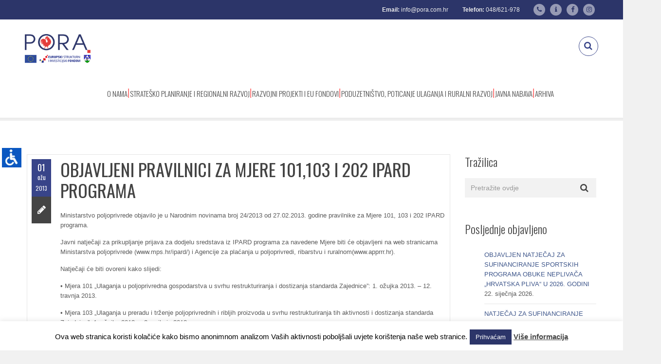

--- FILE ---
content_type: text/html; charset=UTF-8
request_url: https://pora.com.hr/2013/03/01/objavljeni-pravilnici-za-mjere-101103-i-202-ipard-programa/
body_size: 22433
content:
<!DOCTYPE html>
<html lang="hr" class="">
<head>
<meta charset="UTF-8">
<meta name="viewport" content="width=device-width, initial-scale=1">
<meta name="SKYPE_TOOLBAR" content="SKYPE_TOOLBAR_PARSER_COMPATIBLE" />
<link rel="profile" href="https://gmpg.org/xfn/11">
<link rel="pingback" href="https://pora.com.hr/xmlrpc.php">
<title>OBJAVLJENI PRAVILNICI ZA MJERE 101,103 I 202 IPARD PROGRAMA &#8211; PORA</title>
<meta name='robots' content='max-image-preview:large' />
<link rel="alternate" hreflang="hr" href="https://pora.com.hr/2013/03/01/objavljeni-pravilnici-za-mjere-101103-i-202-ipard-programa/" />
<link rel='dns-prefetch' href='//code.jquery.com' />
<link rel='dns-prefetch' href='//fonts.googleapis.com' />
<link rel="alternate" type="application/rss+xml" title="PORA &raquo; Kanal" href="https://pora.com.hr/feed/" />
<link rel="alternate" type="application/rss+xml" title="PORA &raquo; Kanal komentara" href="https://pora.com.hr/comments/feed/" />
<link rel="alternate" type="application/rss+xml" title="PORA &raquo; OBJAVLJENI PRAVILNICI ZA MJERE 101,103 I 202 IPARD PROGRAMA Kanal komentara" href="https://pora.com.hr/2013/03/01/objavljeni-pravilnici-za-mjere-101103-i-202-ipard-programa/feed/" />
<!-- <link rel='stylesheet' id='wppm-plugin-css-css' href='https://pora.com.hr/wp-content/plugins/wp-post-modules/assets/css/wppm.frontend.css?ver=2.2.1' type='text/css' media='all' /> -->
<!-- <link rel='stylesheet' id='layerslider-css' href='https://pora.com.hr/wp-content/plugins/LayerSlider/static/layerslider/css/layerslider.css?ver=6.9.2' type='text/css' media='all' /> -->
<link rel="stylesheet" type="text/css" href="//pora.com.hr/wp-content/cache/wpfc-minified/f6ganznz/fqrpc.css" media="all"/>
<link rel='stylesheet' id='ls-google-fonts-css' href='https://fonts.googleapis.com/css?family=Oswald:300,regular,700&#038;subset=latin%2Clatin-ext' type='text/css' media='all' />
<!-- <link rel='stylesheet' id='wp-block-library-css' href='https://pora.com.hr/wp-includes/css/dist/block-library/style.min.css?ver=716d049522bbda437a2938d3e4e759bb' type='text/css' media='all' /> -->
<!-- <link rel='stylesheet' id='hotblocks-css' href='https://pora.com.hr/wp-content/plugins/hot-blocks/css/view.css?ver=716d049522bbda437a2938d3e4e759bb' type='text/css' media='all' /> -->
<link rel="stylesheet" type="text/css" href="//pora.com.hr/wp-content/cache/wpfc-minified/d1yy6s4/fqrjh.css" media="all"/>
<style id='classic-theme-styles-inline-css' type='text/css'>
/*! This file is auto-generated */
.wp-block-button__link{color:#fff;background-color:#32373c;border-radius:9999px;box-shadow:none;text-decoration:none;padding:calc(.667em + 2px) calc(1.333em + 2px);font-size:1.125em}.wp-block-file__button{background:#32373c;color:#fff;text-decoration:none}
</style>
<style id='global-styles-inline-css' type='text/css'>
body{--wp--preset--color--black: #000000;--wp--preset--color--cyan-bluish-gray: #abb8c3;--wp--preset--color--white: #ffffff;--wp--preset--color--pale-pink: #f78da7;--wp--preset--color--vivid-red: #cf2e2e;--wp--preset--color--luminous-vivid-orange: #ff6900;--wp--preset--color--luminous-vivid-amber: #fcb900;--wp--preset--color--light-green-cyan: #7bdcb5;--wp--preset--color--vivid-green-cyan: #00d084;--wp--preset--color--pale-cyan-blue: #8ed1fc;--wp--preset--color--vivid-cyan-blue: #0693e3;--wp--preset--color--vivid-purple: #9b51e0;--wp--preset--gradient--vivid-cyan-blue-to-vivid-purple: linear-gradient(135deg,rgba(6,147,227,1) 0%,rgb(155,81,224) 100%);--wp--preset--gradient--light-green-cyan-to-vivid-green-cyan: linear-gradient(135deg,rgb(122,220,180) 0%,rgb(0,208,130) 100%);--wp--preset--gradient--luminous-vivid-amber-to-luminous-vivid-orange: linear-gradient(135deg,rgba(252,185,0,1) 0%,rgba(255,105,0,1) 100%);--wp--preset--gradient--luminous-vivid-orange-to-vivid-red: linear-gradient(135deg,rgba(255,105,0,1) 0%,rgb(207,46,46) 100%);--wp--preset--gradient--very-light-gray-to-cyan-bluish-gray: linear-gradient(135deg,rgb(238,238,238) 0%,rgb(169,184,195) 100%);--wp--preset--gradient--cool-to-warm-spectrum: linear-gradient(135deg,rgb(74,234,220) 0%,rgb(151,120,209) 20%,rgb(207,42,186) 40%,rgb(238,44,130) 60%,rgb(251,105,98) 80%,rgb(254,248,76) 100%);--wp--preset--gradient--blush-light-purple: linear-gradient(135deg,rgb(255,206,236) 0%,rgb(152,150,240) 100%);--wp--preset--gradient--blush-bordeaux: linear-gradient(135deg,rgb(254,205,165) 0%,rgb(254,45,45) 50%,rgb(107,0,62) 100%);--wp--preset--gradient--luminous-dusk: linear-gradient(135deg,rgb(255,203,112) 0%,rgb(199,81,192) 50%,rgb(65,88,208) 100%);--wp--preset--gradient--pale-ocean: linear-gradient(135deg,rgb(255,245,203) 0%,rgb(182,227,212) 50%,rgb(51,167,181) 100%);--wp--preset--gradient--electric-grass: linear-gradient(135deg,rgb(202,248,128) 0%,rgb(113,206,126) 100%);--wp--preset--gradient--midnight: linear-gradient(135deg,rgb(2,3,129) 0%,rgb(40,116,252) 100%);--wp--preset--font-size--small: 13px;--wp--preset--font-size--medium: 20px;--wp--preset--font-size--large: 36px;--wp--preset--font-size--x-large: 42px;--wp--preset--spacing--20: 0.44rem;--wp--preset--spacing--30: 0.67rem;--wp--preset--spacing--40: 1rem;--wp--preset--spacing--50: 1.5rem;--wp--preset--spacing--60: 2.25rem;--wp--preset--spacing--70: 3.38rem;--wp--preset--spacing--80: 5.06rem;--wp--preset--shadow--natural: 6px 6px 9px rgba(0, 0, 0, 0.2);--wp--preset--shadow--deep: 12px 12px 50px rgba(0, 0, 0, 0.4);--wp--preset--shadow--sharp: 6px 6px 0px rgba(0, 0, 0, 0.2);--wp--preset--shadow--outlined: 6px 6px 0px -3px rgba(255, 255, 255, 1), 6px 6px rgba(0, 0, 0, 1);--wp--preset--shadow--crisp: 6px 6px 0px rgba(0, 0, 0, 1);}:where(.is-layout-flex){gap: 0.5em;}:where(.is-layout-grid){gap: 0.5em;}body .is-layout-flex{display: flex;}body .is-layout-flex{flex-wrap: wrap;align-items: center;}body .is-layout-flex > *{margin: 0;}body .is-layout-grid{display: grid;}body .is-layout-grid > *{margin: 0;}:where(.wp-block-columns.is-layout-flex){gap: 2em;}:where(.wp-block-columns.is-layout-grid){gap: 2em;}:where(.wp-block-post-template.is-layout-flex){gap: 1.25em;}:where(.wp-block-post-template.is-layout-grid){gap: 1.25em;}.has-black-color{color: var(--wp--preset--color--black) !important;}.has-cyan-bluish-gray-color{color: var(--wp--preset--color--cyan-bluish-gray) !important;}.has-white-color{color: var(--wp--preset--color--white) !important;}.has-pale-pink-color{color: var(--wp--preset--color--pale-pink) !important;}.has-vivid-red-color{color: var(--wp--preset--color--vivid-red) !important;}.has-luminous-vivid-orange-color{color: var(--wp--preset--color--luminous-vivid-orange) !important;}.has-luminous-vivid-amber-color{color: var(--wp--preset--color--luminous-vivid-amber) !important;}.has-light-green-cyan-color{color: var(--wp--preset--color--light-green-cyan) !important;}.has-vivid-green-cyan-color{color: var(--wp--preset--color--vivid-green-cyan) !important;}.has-pale-cyan-blue-color{color: var(--wp--preset--color--pale-cyan-blue) !important;}.has-vivid-cyan-blue-color{color: var(--wp--preset--color--vivid-cyan-blue) !important;}.has-vivid-purple-color{color: var(--wp--preset--color--vivid-purple) !important;}.has-black-background-color{background-color: var(--wp--preset--color--black) !important;}.has-cyan-bluish-gray-background-color{background-color: var(--wp--preset--color--cyan-bluish-gray) !important;}.has-white-background-color{background-color: var(--wp--preset--color--white) !important;}.has-pale-pink-background-color{background-color: var(--wp--preset--color--pale-pink) !important;}.has-vivid-red-background-color{background-color: var(--wp--preset--color--vivid-red) !important;}.has-luminous-vivid-orange-background-color{background-color: var(--wp--preset--color--luminous-vivid-orange) !important;}.has-luminous-vivid-amber-background-color{background-color: var(--wp--preset--color--luminous-vivid-amber) !important;}.has-light-green-cyan-background-color{background-color: var(--wp--preset--color--light-green-cyan) !important;}.has-vivid-green-cyan-background-color{background-color: var(--wp--preset--color--vivid-green-cyan) !important;}.has-pale-cyan-blue-background-color{background-color: var(--wp--preset--color--pale-cyan-blue) !important;}.has-vivid-cyan-blue-background-color{background-color: var(--wp--preset--color--vivid-cyan-blue) !important;}.has-vivid-purple-background-color{background-color: var(--wp--preset--color--vivid-purple) !important;}.has-black-border-color{border-color: var(--wp--preset--color--black) !important;}.has-cyan-bluish-gray-border-color{border-color: var(--wp--preset--color--cyan-bluish-gray) !important;}.has-white-border-color{border-color: var(--wp--preset--color--white) !important;}.has-pale-pink-border-color{border-color: var(--wp--preset--color--pale-pink) !important;}.has-vivid-red-border-color{border-color: var(--wp--preset--color--vivid-red) !important;}.has-luminous-vivid-orange-border-color{border-color: var(--wp--preset--color--luminous-vivid-orange) !important;}.has-luminous-vivid-amber-border-color{border-color: var(--wp--preset--color--luminous-vivid-amber) !important;}.has-light-green-cyan-border-color{border-color: var(--wp--preset--color--light-green-cyan) !important;}.has-vivid-green-cyan-border-color{border-color: var(--wp--preset--color--vivid-green-cyan) !important;}.has-pale-cyan-blue-border-color{border-color: var(--wp--preset--color--pale-cyan-blue) !important;}.has-vivid-cyan-blue-border-color{border-color: var(--wp--preset--color--vivid-cyan-blue) !important;}.has-vivid-purple-border-color{border-color: var(--wp--preset--color--vivid-purple) !important;}.has-vivid-cyan-blue-to-vivid-purple-gradient-background{background: var(--wp--preset--gradient--vivid-cyan-blue-to-vivid-purple) !important;}.has-light-green-cyan-to-vivid-green-cyan-gradient-background{background: var(--wp--preset--gradient--light-green-cyan-to-vivid-green-cyan) !important;}.has-luminous-vivid-amber-to-luminous-vivid-orange-gradient-background{background: var(--wp--preset--gradient--luminous-vivid-amber-to-luminous-vivid-orange) !important;}.has-luminous-vivid-orange-to-vivid-red-gradient-background{background: var(--wp--preset--gradient--luminous-vivid-orange-to-vivid-red) !important;}.has-very-light-gray-to-cyan-bluish-gray-gradient-background{background: var(--wp--preset--gradient--very-light-gray-to-cyan-bluish-gray) !important;}.has-cool-to-warm-spectrum-gradient-background{background: var(--wp--preset--gradient--cool-to-warm-spectrum) !important;}.has-blush-light-purple-gradient-background{background: var(--wp--preset--gradient--blush-light-purple) !important;}.has-blush-bordeaux-gradient-background{background: var(--wp--preset--gradient--blush-bordeaux) !important;}.has-luminous-dusk-gradient-background{background: var(--wp--preset--gradient--luminous-dusk) !important;}.has-pale-ocean-gradient-background{background: var(--wp--preset--gradient--pale-ocean) !important;}.has-electric-grass-gradient-background{background: var(--wp--preset--gradient--electric-grass) !important;}.has-midnight-gradient-background{background: var(--wp--preset--gradient--midnight) !important;}.has-small-font-size{font-size: var(--wp--preset--font-size--small) !important;}.has-medium-font-size{font-size: var(--wp--preset--font-size--medium) !important;}.has-large-font-size{font-size: var(--wp--preset--font-size--large) !important;}.has-x-large-font-size{font-size: var(--wp--preset--font-size--x-large) !important;}
.wp-block-navigation a:where(:not(.wp-element-button)){color: inherit;}
:where(.wp-block-post-template.is-layout-flex){gap: 1.25em;}:where(.wp-block-post-template.is-layout-grid){gap: 1.25em;}
:where(.wp-block-columns.is-layout-flex){gap: 2em;}:where(.wp-block-columns.is-layout-grid){gap: 2em;}
.wp-block-pullquote{font-size: 1.5em;line-height: 1.6;}
</style>
<!-- <link rel='stylesheet' id='awd-style-css' href='https://pora.com.hr/wp-content/plugins/aryo-widget-device/assets/css/style.css?ver=716d049522bbda437a2938d3e4e759bb' type='text/css' media='all' /> -->
<!-- <link rel='stylesheet' id='contact-form-7-css' href='https://pora.com.hr/wp-content/plugins/contact-form-7/includes/css/styles.css?ver=5.8.4' type='text/css' media='all' /> -->
<!-- <link rel='stylesheet' id='cookie-law-info-css' href='https://pora.com.hr/wp-content/plugins/cookie-law-info/legacy/public/css/cookie-law-info-public.css?ver=3.1.7' type='text/css' media='all' /> -->
<!-- <link rel='stylesheet' id='cookie-law-info-gdpr-css' href='https://pora.com.hr/wp-content/plugins/cookie-law-info/legacy/public/css/cookie-law-info-gdpr.css?ver=3.1.7' type='text/css' media='all' /> -->
<!-- <link rel='stylesheet' id='responsive-lightbox-swipebox-css' href='https://pora.com.hr/wp-content/plugins/responsive-lightbox/assets/swipebox/swipebox.min.css?ver=2.4.6' type='text/css' media='all' /> -->
<!-- <link rel='stylesheet' id='wpah-front-styles-css' href='https://pora.com.hr/wp-content/plugins/wp-accessibility-helper/assets/css/wp-accessibility-helper.min.css?ver=0.5.9.4' type='text/css' media='all' /> -->
<!-- <link rel='stylesheet' id='wpml-legacy-dropdown-0-css' href='//pora.com.hr/wp-content/plugins/sitepress-multilingual-cms/templates/language-switchers/legacy-dropdown/style.css?ver=1' type='text/css' media='all' /> -->
<link rel="stylesheet" type="text/css" href="//pora.com.hr/wp-content/cache/wpfc-minified/d7asjzpv/fqrjh.css" media="all"/>
<style id='wpml-legacy-dropdown-0-inline-css' type='text/css'>
.wpml-ls-statics-shortcode_actions, .wpml-ls-statics-shortcode_actions .wpml-ls-sub-menu, .wpml-ls-statics-shortcode_actions a {border-color:#cdcdcd;}.wpml-ls-statics-shortcode_actions a {color:#444444;background-color:#ffffff;}.wpml-ls-statics-shortcode_actions a:hover,.wpml-ls-statics-shortcode_actions a:focus {color:#000000;background-color:#eeeeee;}.wpml-ls-statics-shortcode_actions .wpml-ls-current-language>a {color:#444444;background-color:#ffffff;}.wpml-ls-statics-shortcode_actions .wpml-ls-current-language:hover>a, .wpml-ls-statics-shortcode_actions .wpml-ls-current-language>a:focus {color:#000000;background-color:#eeeeee;}
</style>
<!-- <link rel='stylesheet' id='wpml-legacy-post-translations-0-css' href='//pora.com.hr/wp-content/plugins/sitepress-multilingual-cms/templates/language-switchers/legacy-post-translations/style.css?ver=1' type='text/css' media='all' /> -->
<!-- <link rel='stylesheet' id='wpml-menu-item-0-css' href='//pora.com.hr/wp-content/plugins/sitepress-multilingual-cms/templates/language-switchers/menu-item/style.css?ver=1' type='text/css' media='all' /> -->
<link rel="stylesheet" type="text/css" href="//pora.com.hr/wp-content/cache/wpfc-minified/7jclteuu/fqrjh.css" media="all"/>
<style id='wpml-menu-item-0-inline-css' type='text/css'>
.wpml-ls-slot-50, .wpml-ls-slot-50 a, .wpml-ls-slot-50 a:visited{background-color:#ffffff;color:#444444;}.wpml-ls-slot-50:hover, .wpml-ls-slot-50:hover a, .wpml-ls-slot-50 a:hover{color:#000000;background-color:#eeeeee;}.wpml-ls-slot-50.wpml-ls-current-language, .wpml-ls-slot-50.wpml-ls-current-language a, .wpml-ls-slot-50.wpml-ls-current-language a:visited{color:#444444;background-color:#ffffff;}.wpml-ls-slot-50.wpml-ls-current-language:hover, .wpml-ls-slot-50.wpml-ls-current-language:hover a, .wpml-ls-slot-50.wpml-ls-current-language a:hover{color:#000000;background-color:#eeeeee;}
</style>
<link rel='stylesheet' id='dotted-fonts-css' href='https://fonts.googleapis.com/css?family=Oswald%3A400%2C700%2C300%7C400%2C100%2C100italic%2C300%2C300italic%2C400italic%2C700%2C700italic%2C900%2C900italic&#038;subset=latin%2Clatin-ext' type='text/css' media='all' />
<!-- <link rel='stylesheet' id='bootstrap-css' href='https://pora.com.hr/wp-content/themes/dotted/css/bootstrap.css?ver=716d049522bbda437a2938d3e4e759bb' type='text/css' media='all' /> -->
<!-- <link rel='stylesheet' id='mmenu-css' href='https://pora.com.hr/wp-content/themes/dotted/css/jquery.mmenu.all.css?ver=716d049522bbda437a2938d3e4e759bb' type='text/css' media='all' /> -->
<!-- <link rel='stylesheet' id='ot-fontawesome-css' href='https://pora.com.hr/wp-content/themes/dotted/fonts/font-awesome/css/font-awesome.min.css?ver=716d049522bbda437a2938d3e4e759bb' type='text/css' media='all' /> -->
<!-- <link rel='stylesheet' id='magnific-css' href='https://pora.com.hr/wp-content/themes/dotted/css/magnific-popup.css?ver=716d049522bbda437a2938d3e4e759bb' type='text/css' media='all' /> -->
<!-- <link rel='stylesheet' id='audioplayer-css' href='https://pora.com.hr/wp-content/themes/dotted/css/audioplayer.css?ver=716d049522bbda437a2938d3e4e759bb' type='text/css' media='all' /> -->
<!-- <link rel='stylesheet' id='owl-carousel-css' href='https://pora.com.hr/wp-content/themes/dotted/css/owl.carousel.css?ver=716d049522bbda437a2938d3e4e759bb' type='text/css' media='all' /> -->
<!-- <link rel='stylesheet' id='dotted-style-css' href='https://pora.com.hr/wp-content/themes/dotted-child/style.css?ver=716d049522bbda437a2938d3e4e759bb' type='text/css' media='all' /> -->
<!-- <link rel='stylesheet' id='recent-posts-widget-with-thumbnails-public-style-css' href='https://pora.com.hr/wp-content/plugins/recent-posts-widget-with-thumbnails/public.css?ver=7.1.1' type='text/css' media='all' /> -->
<!-- <link rel='stylesheet' id='newsletter-css' href='https://pora.com.hr/wp-content/plugins/newsletter/style.css?ver=6.9.8' type='text/css' media='all' /> -->
<!-- <link rel='stylesheet' id='js_composer_custom_css-css' href='//pora.com.hr/wp-content/uploads/js_composer/custom.css?ver=5.5.4' type='text/css' media='all' /> -->
<link rel="stylesheet" type="text/css" href="//pora.com.hr/wp-content/cache/wpfc-minified/2cxa5j2e/fqrjh.css" media="all"/>
<!--n2css--><script type="text/javascript" src="https://code.jquery.com/jquery-2.2.0.min.js?ver=2.2.0" id="jquery-js"></script>
<script src='//pora.com.hr/wp-content/cache/wpfc-minified/8vf1igfj/fqrpd.js' type="text/javascript"></script>
<!-- <script type="text/javascript" src="https://pora.com.hr/wp-content/plugins/hot-blocks/js/jquery.bxslider.js?ver=4.1.2" id="jquery.bxslider-js"></script> -->
<!-- <script type="text/javascript" src="https://pora.com.hr/wp-content/plugins/hot-blocks/js/hot_blocks.js?ver=716d049522bbda437a2938d3e4e759bb" id="hotblocks-js-js"></script> -->
<script type="text/javascript" id="cookie-law-info-js-extra">
/* <![CDATA[ */
var Cli_Data = {"nn_cookie_ids":[],"cookielist":[],"non_necessary_cookies":[],"ccpaEnabled":"","ccpaRegionBased":"","ccpaBarEnabled":"","strictlyEnabled":["necessary","obligatoire"],"ccpaType":"gdpr","js_blocking":"","custom_integration":"","triggerDomRefresh":"","secure_cookies":""};
var cli_cookiebar_settings = {"animate_speed_hide":"500","animate_speed_show":"500","background":"#FFF","border":"#b1a6a6c2","border_on":"","button_1_button_colour":"#2c3569","button_1_button_hover":"#232a54","button_1_link_colour":"#fff","button_1_as_button":"1","button_1_new_win":"","button_2_button_colour":"#333","button_2_button_hover":"#292929","button_2_link_colour":"#444","button_2_as_button":"","button_2_hidebar":"","button_3_button_colour":"#000","button_3_button_hover":"#000000","button_3_link_colour":"#fff","button_3_as_button":"1","button_3_new_win":"","button_4_button_colour":"#000","button_4_button_hover":"#000000","button_4_link_colour":"#fff","button_4_as_button":"1","button_7_button_colour":"#61a229","button_7_button_hover":"#4e8221","button_7_link_colour":"#fff","button_7_as_button":"1","button_7_new_win":"","font_family":"inherit","header_fix":"","notify_animate_hide":"1","notify_animate_show":"","notify_div_id":"#cookie-law-info-bar","notify_position_horizontal":"right","notify_position_vertical":"bottom","scroll_close":"1","scroll_close_reload":"","accept_close_reload":"","reject_close_reload":"","showagain_tab":"","showagain_background":"#fff","showagain_border":"#000","showagain_div_id":"#cookie-law-info-again","showagain_x_position":"100px","text":"#000","show_once_yn":"","show_once":"10000","logging_on":"","as_popup":"","popup_overlay":"1","bar_heading_text":"","cookie_bar_as":"banner","popup_showagain_position":"bottom-right","widget_position":"left"};
var log_object = {"ajax_url":"https:\/\/pora.com.hr\/wp-admin\/admin-ajax.php"};
/* ]]> */
</script>
<script src='//pora.com.hr/wp-content/cache/wpfc-minified/maori3sa/fqrpc.js' type="text/javascript"></script>
<!-- <script type="text/javascript" src="https://pora.com.hr/wp-content/plugins/cookie-law-info/legacy/public/js/cookie-law-info-public.js?ver=3.1.7" id="cookie-law-info-js"></script> -->
<!-- <script type="text/javascript" src="https://pora.com.hr/wp-content/plugins/responsive-lightbox/assets/swipebox/jquery.swipebox.min.js?ver=2.4.6" id="responsive-lightbox-swipebox-js"></script> -->
<!-- <script type="text/javascript" src="https://pora.com.hr/wp-includes/js/underscore.min.js?ver=1.13.4" id="underscore-js"></script> -->
<!-- <script type="text/javascript" src="https://pora.com.hr/wp-content/plugins/responsive-lightbox/assets/infinitescroll/infinite-scroll.pkgd.min.js?ver=716d049522bbda437a2938d3e4e759bb" id="responsive-lightbox-infinite-scroll-js"></script> -->
<script type="text/javascript" id="responsive-lightbox-js-before">
/* <![CDATA[ */
var rlArgs = {"script":"swipebox","selector":"lightbox","customEvents":"","activeGalleries":true,"animation":true,"hideCloseButtonOnMobile":false,"removeBarsOnMobile":false,"hideBars":true,"hideBarsDelay":5000,"videoMaxWidth":1080,"useSVG":true,"loopAtEnd":false,"woocommerce_gallery":false,"ajaxurl":"https:\/\/pora.com.hr\/wp-admin\/admin-ajax.php","nonce":"9c87782d17","preview":false,"postId":4274,"scriptExtension":false};
/* ]]> */
</script>
<script src='//pora.com.hr/wp-content/cache/wpfc-minified/d60p6zvx/fqrpc.js' type="text/javascript"></script>
<!-- <script type="text/javascript" src="https://pora.com.hr/wp-content/plugins/responsive-lightbox/js/front.js?ver=2.4.6" id="responsive-lightbox-js"></script> -->
<!-- <script type="text/javascript" src="//pora.com.hr/wp-content/plugins/sitepress-multilingual-cms/templates/language-switchers/legacy-dropdown/script.js?ver=1" id="wpml-legacy-dropdown-0-js"></script> -->
<script type="text/javascript" src="https://code.jquery.com/jquery-migrate-1.4.1.min.js?ver=1.4.1" id="jquery-migrate-js"></script>
<script src='//pora.com.hr/wp-content/cache/wpfc-minified/1b5t1ccd/fqrpc.js' type="text/javascript"></script>
<!-- <script type="text/javascript" src="https://pora.com.hr/wp-content/themes/dotted/js/plugins/owl.carousel.js?ver=716d049522bbda437a2938d3e4e759bb" id="owl-carousel-js"></script> -->
<!-- <script type="text/javascript" src="https://pora.com.hr/wp-content/themes/dotted/js/plugins/twitterFetcher.js?ver=716d049522bbda437a2938d3e4e759bb" id="twitterfetcher-js"></script> -->
<meta name="generator" content="Powered by LayerSlider 6.9.2 - Multi-Purpose, Responsive, Parallax, Mobile-Friendly Slider Plugin for WordPress." />
<!-- LayerSlider updates and docs at: https://layerslider.kreaturamedia.com -->
<link rel="https://api.w.org/" href="https://pora.com.hr/wp-json/" /><link rel="alternate" type="application/json" href="https://pora.com.hr/wp-json/wp/v2/posts/4274" /><link rel="EditURI" type="application/rsd+xml" title="RSD" href="https://pora.com.hr/xmlrpc.php?rsd" />
<link rel="canonical" href="https://pora.com.hr/2013/03/01/objavljeni-pravilnici-za-mjere-101103-i-202-ipard-programa/" />
<link rel='shortlink' href='https://pora.com.hr/?p=4274' />
<link rel="alternate" type="application/json+oembed" href="https://pora.com.hr/wp-json/oembed/1.0/embed?url=https%3A%2F%2Fpora.com.hr%2F2013%2F03%2F01%2Fobjavljeni-pravilnici-za-mjere-101103-i-202-ipard-programa%2F" />
<link rel="alternate" type="text/xml+oembed" href="https://pora.com.hr/wp-json/oembed/1.0/embed?url=https%3A%2F%2Fpora.com.hr%2F2013%2F03%2F01%2Fobjavljeni-pravilnici-za-mjere-101103-i-202-ipard-programa%2F&#038;format=xml" />
<meta name="generator" content="WPML ver:4.3.6 stt:22,1;" />
<meta name="cdp-version" content="1.4.4" />
<!-- GA Google Analytics @ https://m0n.co/ga -->
<script>
(function(i,s,o,g,r,a,m){i['GoogleAnalyticsObject']=r;i[r]=i[r]||function(){
(i[r].q=i[r].q||[]).push(arguments)},i[r].l=1*new Date();a=s.createElement(o),
m=s.getElementsByTagName(o)[0];a.async=1;a.src=g;m.parentNode.insertBefore(a,m)
})(window,document,'script','https://www.google-analytics.com/analytics.js','ga');
ga('create', 'UA-386903-7', 'auto');
ga('send', 'pageview');
</script>
<style type="text/css" id="pf-main-css">
@media screen {
.printfriendly {
z-index: 1000; position: relative
}
.printfriendly a, .printfriendly a:link, .printfriendly a:visited, .printfriendly a:hover, .printfriendly a:active {
font-weight: 600;
cursor: pointer;
text-decoration: none;
border: none;
-webkit-box-shadow: none;
-moz-box-shadow: none;
box-shadow: none;
outline:none;
font-size: 14px !important;
color: #3AAA11 !important;
}
.printfriendly.pf-alignleft {
float: left;
}
.printfriendly.pf-alignright {
float: right;
}
.printfriendly.pf-aligncenter {
justify-content: center;
display: flex; align-items: center;
}
}
.pf-button-img {
border: none;
-webkit-box-shadow: none; 
-moz-box-shadow: none; 
box-shadow: none; 
padding: 0; 
margin: 0;
display: inline; 
vertical-align: middle;
}
img.pf-button-img + .pf-button-text {
margin-left: 6px;
}
@media print {
.printfriendly {
display: none;
}
}
</style>
<style type="text/css" id="pf-excerpt-styles">
.pf-button.pf-button-excerpt {
display: none;
}
</style>
<script type="text/javascript">
(function(url){
if(/(?:Chrome\/26\.0\.1410\.63 Safari\/537\.31|WordfenceTestMonBot)/.test(navigator.userAgent)){ return; }
var addEvent = function(evt, handler) {
if (window.addEventListener) {
document.addEventListener(evt, handler, false);
} else if (window.attachEvent) {
document.attachEvent('on' + evt, handler);
}
};
var removeEvent = function(evt, handler) {
if (window.removeEventListener) {
document.removeEventListener(evt, handler, false);
} else if (window.detachEvent) {
document.detachEvent('on' + evt, handler);
}
};
var evts = 'contextmenu dblclick drag dragend dragenter dragleave dragover dragstart drop keydown keypress keyup mousedown mousemove mouseout mouseover mouseup mousewheel scroll'.split(' ');
var logHuman = function() {
if (window.wfLogHumanRan) { return; }
window.wfLogHumanRan = true;
var wfscr = document.createElement('script');
wfscr.type = 'text/javascript';
wfscr.async = true;
wfscr.src = url + '&r=' + Math.random();
(document.getElementsByTagName('head')[0]||document.getElementsByTagName('body')[0]).appendChild(wfscr);
for (var i = 0; i < evts.length; i++) {
removeEvent(evts[i], logHuman);
}
};
for (var i = 0; i < evts.length; i++) {
addEvent(evts[i], logHuman);
}
})('//pora.com.hr/?wordfence_lh=1&hid=478B07908FD008328B43D5322B8D6617');
</script><style type="text/css" id="wppm_custom_css"></style><style type="text/css">.bg-theme, .dropdown-menu > li.active > a, .dropdown-menu > .active > a, 
.dropdown-menu > .active > a:hover, .dropdown-menu > .active > a:focus,
.btn-main-color, .btn-sub-color:hover, .btn-sub-color:focus,
.dropdown-menu li a:hover, .navi-right > li > a:hover, .dropdown-menu > li ul li a:hover,
.navi-right > li > a:focus, .social-single-team li a:hover,
.iconbox-set-3:hover .icon-2, .project-style-1 a.current,
.project-style-2 a:hover, .project-style-2 a.current,
.twitter-owl-warp .owl-page.active, .twitter-owl-warp .timePosted a,
.team-slider .owl-page.active, .owl-team .owl-page.active,
.owl-blog-landing .owl-page.active, .nav-links a:hover,
.header-comment .comment-reply-link:hover, .owl-gallery-portfolio-post .owl-controls .owl-page.active,
.countdown li span:before, .pricing-table.featured header,
.pricing-tables-group-item.featured p.title, .fixbtt:hover,
.bg-theme-callback, .bg-hover-theme:hover, .bg-sub-theme-callback:hover,
.woocommerce #respond input#submit, .woocommerce a.button, 
.woocommerce button.button, .woocommerce input.button,
.woocommerce #respond input#submit.disabled, .woocommerce #respond input#submit:disabled, 
.woocommerce #respond input#submit[disabled]:disabled, .woocommerce a.button.disabled, 
.woocommerce a.button:disabled, .woocommerce a.button[disabled]:disabled, .woocommerce button.button.disabled, 
.woocommerce button.button:disabled, .woocommerce button.button[disabled]:disabled, .woocommerce input.button.disabled, 
.woocommerce input.button:disabled, .woocommerce input.button[disabled]:disabled,
.woocommerce-cart .wc-proceed-to-checkout a.checkout-button,
.woocommerce #respond input#submit.alt, .woocommerce a.button.alt, 
.woocommerce button.button.alt, .woocommerce input.button.alt,
.woocommerce .button.add_to_cart_button, .woocommerce .added_to_cart.wc-forward,
.woocommerce .woocommerce-pagination ul.page-numbers li span.current, 
.woocommerce .woocommerce-pagination ul.page-numbers li a:hover,
.woocommerce span.onsale, p.buttons a.button,
.modal .close
{
background-color: #384489;
}
.btn-border-main-color, .btn-border-sub-color:hover,
.btn-border-sub-color:focus, .nav-r.ver2 .navi-level-1 a:after,
.nav-r.ver2 .navi-level-1 a:after, .header-v1 .navi-level-1 > li > a:focus,
.header-v1 .navi-level-1 > li > a:hover, .navi-right-2 li a:hover,
.navi-right-2 li a:focus, .mPS2id-highlight span,
.icon-1 i, .iconbox:hover .hover-text-theme,
.project-item p, .no-gutter .project-item h4 a:hover,
.no-gutter .project-item p a:hover, .hover-text-theme a:hover,
.call3 .sub-heading-call3, .nav-dark a.btn-1:hover,
.twitter-widget-1 ul a:hover, .twitter-widget-1 ul .timePosted a,
.twitter-widget-2 a:hover, .twitter-widget-2 .timePosted a,
.icon-twitter-3, .twitter-owl-warp a:hover,
p.rate .fa-star, ul.social-share li a:hover,
.widget li a:hover, .widget-search form button:hover,
.widget-category ul.category li:hover a, .comment-reply-title a,
.col-description ul.social-share a:hover, .col-skill p i,
.faq-heading, .services-heading, .btn-goback404:hover,
.social-big-white li a:hover, .pricing-table .content ul li i.fa,
.pricing-table header .price p.value, .reward-item p.date,
.footer-v1 .contact-f2 ul li i, .color-theme, .hover-text-theme:hover,
.blog-footer a:hover, 
div.woocommerce a:hover, .product-item .product-detail a:hover h3,
.woocommerce div.product p.price, .woocommerce div.product span.price,
.woocommerce-info:before, .cart-button ul.cart_list li a:hover
{
color: #384489;
}
.btn-border-main-color, .btn-border-sub-color:hover,
.btn-border-sub-color:focus, .form-team-single-warp textarea.form-control:focus,
.customNavigation-3 a.btn-1:hover, .overlay-1,
.thumb-owl-testimonial-2 .owl-item.synced .thumb-owl-2 .avatar-owl-2,
.nav-dark a.btn-1:hover, .twitter-logo-fix,
.icon-twitter-3, .team-item:hover .overlay-1, 
blockquote, .right-form-comment textarea.form-control:focus,
.comment-form .form-control:focus, .comment-form .form-control,
.form-inline .contact-form-landing .form-control:focus,
.border-color-theme, .hover-border-theme:hover, .twitter-logo-fix
{
border-color: #384489;
}
.panel-custom .panel-heading a,
.panel-collapse.collapse.in,
.preloader4, div.vc_tta-color-grey.vc_tta-accordion .vc_tta-panel.vc_active .vc_tta-panel-heading,
div.vc_tta-color-grey.vc_tta-accordion .vc_tta-panel.vc_active .vc_tta-panel-body
{
border-left-color: #384489;
}
.tab1 > li.active > a,
.tab1 > li.active > a:hover,
.tab1 > li.active > a:focus,
.tab1 > li > a:hover,
.tab1 > li > a:focus,
div.vc_tta-color-grey.vc_tta-style-classic .vc_tta-tab.vc_active,
.woocommerce-info, .cart-button .dropdown-cart,
.form-search-navi
{
border-top-color: #384489;
}
.modal-body .search-form input[type="search"]{
border-bottom-color: #384489;
}
.preloader4
{
border-bottom-color: #384489;
border-right-color: #384489;
}
</style><style type="text/css">body {
color: #575757;
}
.leaflet-container {
font-size: 1.25rem !important;
line-height: 1.5 !important;
}
.blog-feature-warp img {
max-width:50% !important;
}
footer {
padding:50px 0 20px;
}
.navi-right > li {
padding: 30px 0;
}
.lcp_catlist li{
height:6em;
}
::selection {
background: #2C3569; /* WebKit/Blink Browsers */
}
::-moz-selection {
background: #2C3569; /* Gecko Browsers */
}
.blog-text h4 {
font-size: 2.8em;
}
.main-page h2 {
font-size: 2em;
}
.blog-feature-warp img {
max-width:100% !important;
}
.no-padding {
overflow-x: hidden !important;
}
.header-v1-inner {
max-width:92%
}
.dropdown-menu li a  {
padding: 5px 15px;
line height: 25px;
}
.dropdown-menu > li ul li a {
padding: 5px 15px;
line height: 25px;
}
@media only screen and (min-width: 1488px) {.header-v1 .navi-level-1 > li > a {
padding:25px 9px;
} }
@media only screen and (max-width: 1488px) {.header-v1 .navi-level-1 > li > a {
padding:25px 1px;
} }
#rl-gallery-container-1 .rl-basicgrid-gallery .rl-gallery-item {
padding-bottom: 15px !important;
}
.navi-level-1 a:after {
content:"|";
font-weight: bolder;
font-size: 1.4em;
right:-3.3px;
color: red;
}
.dropdown-menu li a {
background: #ffffff;
color: #999;
}
.dropdown-menu>li ul li a {
background: #ffffff;
color: #999;
}
@media only screen and (max-width: 1600px) { .navi-level-1 { 
font-size:15px;
} }
.item-blog-sidebar .blog-feature-warp {
display:none;
}
.item-blog-sidebar .blog-feature-content {
width:100%;
}
@media only screen and (max-width:700px) { h4 {
font-size:1em
} }
@media only screen and (max-width:700px) {
.owl-relate-blog .item-blog-sidebar { margin-left:5px;     
}
.owl-carousel {
padding-left:25px;
}
.blog-text h4 {
font-size:1.5em;
}
.item-blog-sidebar .blog-feature-content { padding: 6px 5px; }	
}
/*uklanjanje featured img-a iz kolone NATJECAJI*/
.desni .wppm-list.split-25-75 .post-img-wrap {
display:none !important;
}
ul {
margin-left:40px;
padding-bottom:10px;
}
/* POŠTELAVANJE BOJA ZA PRILAGODBU OSOBAMA S INVALIDITETOM */
.widget li a {
color:#3D558A;
}
.post-date {
color:#595959;
}
.blog-feature-content p {
color:#595959;
}
.blog-feature-content h4 {
font-weight:500;
}
.textwidget  {
color:#cfcfcf;
}
.dropdown-menu li a {
color: #575757;
}
.footer-v1 .contact-f1 a {
color: #E6E6E6;
}
a {
color: #245889;
}
a:hover {
color: #9E0000;
}
.wppm .entry-meta, .wppm .meta-row {
color: #525252;
}
.wppm .entry-meta, .wppm .meta-row:hover {
color: #A30000;
}
.nksr-tekst {
font-size: 15px !important;
}
body .accessability_container * {
background:none !important;
}
/* SKIP TO CONTENT */
.skip-link {
position: absolute;
top:-100px;
/* Styled to match the default WordPress screen reader text */
background-color: #f1f1f1;
-webkit-box-shadow:0 0 2px 2px rgba(0,0,0,.6);
box-shadow:0 0 2px 2px rgba(0,0,0,.6);
color: #21759b;
display: block;
font-family: "Open Sans",sans-serif;
font-size: 14px;
font-weight: 700;
height: auto;
left:6px;
line-height: normal;
padding: 15px 23px 14px;
text-decoration: none;
width: auto;
z-index: 100000; /* Above WP toolbar */
-webkit-transition: top .75s ease-out;
transition: top .75s ease-out;
}
.skip-link:focus {
color: #21759b;
top: 7px;
-webkit-transition: top 0s;
transition: top 0s;
}
.poduzetnicke-zone p {
color: #fff !important;
}
/**
* pora.com.hr tabovi na naslovnici
* Kosinus mrk.psvc 05/2022
*/
.vc_tta-tab .vc_tta-title-text {
font-weight: 400;
text-transform: uppercase;
}
.lshowcase-flex {
gap: 5px !important;
}
.lshowcase-thumb {
flex-basis: 18% !important;
background-color: #ffffff !important;
}
.lshowcase-container-hover {
outline: 1px solid transparent;
}
.lshowcase-container-hover:hover {
background-color: #ffffff !important;
transition: outline-color 0.5s ease;
outline-color: #808080;
}
.lshowcase-wrap-responsive,
.lshowcase-boxInner,
.lshowcase-boxInner > a {
display: flex;
width: 100%;
height: 100%;
align-items: center;
justify-content: center;
}
/**
* Dodavanje godine u datum objave
* mrk.psvc @ Kosinus 09/2022
*/
.blog-data {
height: auto !important;
}
.ksns-year {
font-size: 12px;
}
.single-projekt table th,
.single-projekt table td {
border: 1px solid #dddddd;
padding: 6px;
}
.pora-vanjski-link a::after {
content: url('https://pora.com.hr/wp-content/themes/dotted-child/images/external-link-2.png');
margin: 0 0 0 6px;
line-height: 16px;
}
/* Tablice */
.main-page table {
display: block;
width: auto;
}
.main-page tbody {
display: block;
overflow-x: auto;
}
.main-page td,
.main-page th {
border: 1px solid lightgray;
padding: 4px 6px;
}
.topbar-1, .header-v2{ background: #2c3569; } .social-1 li a{ color: #2c3569; }.navi-level-1 > li > a, .navi-warp-h2 .navi-level-1 > li > a, .navi-warp-h2 .navi-level-1 a:after{ color: #494949; } .navi-warp-h2 .navi-level-1 a:after{ opacity: 0.7; }.sub-header-2{ background-image: url(https://razvoj.pora.com.hr/wp-content/uploads/2018/10/header-slide01.jpg); }.logo .img-responsive{ width: 135px; }.logo .img-responsive{ margin: 25px 0 10px 0; }.bgcms{ background-image: url(https://razvoj.pora.com.hr/wp-content/uploads/2018/10/1-5.jpg); }footer{ background: #2c3569; }body{ background-color: #f1f1f1; }</style><meta name="generator" content="Powered by WPBakery Page Builder - drag and drop page builder for WordPress."/>
<!--[if lte IE 9]><link rel="stylesheet" type="text/css" href="https://pora.com.hr/wp-content/plugins/js_composer/assets/css/vc_lte_ie9.min.css" media="screen"><![endif]--><link rel="icon" href="https://pora.com.hr/wp-content/uploads/2018/10/cropped-pora-pvc-32x32.png" sizes="32x32" />
<link rel="icon" href="https://pora.com.hr/wp-content/uploads/2018/10/cropped-pora-pvc-192x192.png" sizes="192x192" />
<link rel="apple-touch-icon" href="https://pora.com.hr/wp-content/uploads/2018/10/cropped-pora-pvc-180x180.png" />
<meta name="msapplication-TileImage" content="https://pora.com.hr/wp-content/uploads/2018/10/cropped-pora-pvc-270x270.png" />
<!-- Begin Social Meta tags by WP Post Modules -->
<!-- Schema.org markup for Google+ -->
<meta itemprop="name" content="OBJAVLJENI PRAVILNICI ZA MJERE 101,103 I 202 IPARD PROGRAMA">
<meta itemprop="description" content="Ministarstvo poljoprivrede objavilo je u Narodnim novinama broj 24/2013 od 27.02.2013. godine pravilnike za Mjere 101, 103 i 202 IPARD programa. Javni natječaji za prikupljanje prijava za dodjelu sredstava iz IPARD programa za navedene Mjere biti će objavljeni na web stranicama Ministarstva poljoprivrede (www.mps.hr/ipard/) i Agencije za plaćanja u poljoprivredi, ribarstvu i ruralnom(www.apprrr.hr). Natječaji će [&hellip;]">
<meta itemprop="image" content="">            
<!-- Twitter Card data -->
<meta name="twitter:card" content="summary_large_image">
<meta name="twitter:title" content="OBJAVLJENI PRAVILNICI ZA MJERE 101,103 I 202 IPARD PROGRAMA">
<meta name="twitter:description" content="Ministarstvo poljoprivrede objavilo je u Narodnim novinama broj 24/2013 od 27.02.2013. godine pravilnike za Mjere 101, 103 i 202 IPARD programa. Javni natječaji za prikupljanje prijava za dodjelu sredstava iz IPARD programa za navedene Mjere biti će objavljeni na web stranicama Ministarstva poljoprivrede (www.mps.hr/ipard/) i Agencije za plaćanja u poljoprivredi, ribarstvu i ruralnom(www.apprrr.hr). Natječaji će [&hellip;]">
<meta name="twitter:image:src" content="">            
<!-- Open Graph data -->
<meta property="og:title" content="OBJAVLJENI PRAVILNICI ZA MJERE 101,103 I 202 IPARD PROGRAMA" />
<meta property="og:type" content="article" />
<meta property="og:url" content="https://pora.com.hr/2013/03/01/objavljeni-pravilnici-za-mjere-101103-i-202-ipard-programa/" />
<meta property="og:image" content="" />
<meta property="og:image:url" content="" />
<meta property="og:description" content="Ministarstvo poljoprivrede objavilo je u Narodnim novinama broj 24/2013 od 27.02.2013. godine pravilnike za Mjere 101, 103 i 202 IPARD programa. Javni natječaji za prikupljanje prijava za dodjelu sredstava iz IPARD programa za navedene Mjere biti će objavljeni na web stranicama Ministarstva poljoprivrede (www.mps.hr/ipard/) i Agencije za plaćanja u poljoprivredi, ribarstvu i ruralnom(www.apprrr.hr). Natječaji će [&hellip;]" />
<meta property="og:site_name" content="PORA" />
<!-- End Social Meta tags by WP Post Modules -->
<style id="kirki-inline-styles"></style><noscript><style type="text/css"> .wpb_animate_when_almost_visible { opacity: 1; }</style></noscript>    
</head>
<body data-rsssl=1 class="post-template-default single single-post postid-4274 single-format-standard unknown wp-accessibility-helper accessibility-contrast_mode_on wah_fstype_zoom accessibility-underline-setup accessibility-location-left wpb-js-composer js-comp-ver-5.5.4 vc_responsive" >
<div id="page">
<!-- Mobile Menu -->
<nav id="menu">
<ul data-breakpoint="800" id="navigation" class=""><li id="menu-item-1195" class="menu-item menu-item-type-post_type menu-item-object-page menu-item-has-children menu-item-1195"><a  title="O nama" href="https://pora.com.hr/o-nama/">O nama </a>
<ul role="menu" class="dropdown-menu">
<li id="menu-item-13626" class="menu-item menu-item-type-post_type menu-item-object-page menu-item-13626"><a  title="O PORI" href="https://pora.com.hr/o-nama/">O PORI</a></li>
<li id="menu-item-12804" class="menu-item menu-item-type-custom menu-item-object-custom menu-item-has-children menu-item-12804"><a  title="Dokumenti" href="#">Dokumenti</a>
<ul role="menu" class="dropdown-menu">
<li id="menu-item-12805" class="menu-item menu-item-type-post_type menu-item-object-page menu-item-12805"><a  title="Zakoni i ostali propisi koji se odnose na područje rada &quot;PORE&quot; KKŽ" href="https://pora.com.hr/zakoni-i-ostali-propisi-koji-se-odnose-na-podrucje-rada-pore-kkz/">Zakoni i ostali propisi koji se odnose na područje rada &#8220;PORE&#8221; KKŽ</a></li>
<li id="menu-item-12807" class="menu-item menu-item-type-post_type menu-item-object-page menu-item-12807"><a  title="Programi rada i Financijski planovi te Izvješća o radu i financijskom poslovanju &quot;PORE&quot; KKŽ" href="https://pora.com.hr/programi-rada-i-financijski-planovi-te-izvjesca-o-radu-i-financijskom-poslovanju-pore-kkz/">Programi rada i Financijski planovi te Izvješća o radu i financijskom poslovanju &#8220;PORE&#8221; KKŽ</a></li>
<li id="menu-item-12806" class="menu-item menu-item-type-post_type menu-item-object-page menu-item-12806"><a  title="Kalendar važnih događaja" href="https://pora.com.hr/kalendar-vaznih-dogadaja/">Kalendar važnih događaja</a></li>
</ul>
</li>
<li id="menu-item-12800" class="menu-item menu-item-type-post_type menu-item-object-page menu-item-12800"><a  title="Upravno vijeće" href="https://pora.com.hr/upravno-vijece-pore-regionalne-razvojne-agencije-koprivnicko-krizevacke-zupanije/">Upravno vijeće</a></li>
<li id="menu-item-12802" class="menu-item menu-item-type-post_type menu-item-object-page menu-item-12802"><a  title="Usluge PORE" href="https://pora.com.hr/usluge-pore-regionalne-razvojne-agencije-koprivnicko-krizevacke-zupanije/">Usluge PORE</a></li>
<li id="menu-item-13288" class="menu-item menu-item-type-post_type menu-item-object-page menu-item-13288"><a  title="Organizacijska struktura" href="https://pora.com.hr/organizacijska-struktura/">Organizacijska struktura</a></li>
<li id="menu-item-12799" class="menu-item menu-item-type-post_type menu-item-object-page menu-item-12799"><a  title="Kontakt podaci" href="https://pora.com.hr/kontakt-podaci/">Kontakt podaci</a></li>
<li id="menu-item-42048" class="menu-item menu-item-type-post_type menu-item-object-page menu-item-42048"><a  title="Reference PORE" href="https://pora.com.hr/reference/">Reference PORE</a></li>
<li id="menu-item-12801" class="menu-item menu-item-type-post_type menu-item-object-page menu-item-12801"><a  title="Pravo na pristup informacijama" href="https://pora.com.hr/pravo-na-pristup-informacijama/">Pravo na pristup informacijama</a></li>
<li id="menu-item-47353" class="menu-item menu-item-type-custom menu-item-object-custom menu-item-has-children menu-item-47353"><a  title="Transparentnost" href="#">Transparentnost</a>
<ul role="menu" class="dropdown-menu">
<li id="menu-item-47356" class="menu-item menu-item-type-post_type menu-item-object-page menu-item-47356"><a  title="Isplate iz proračuna" href="https://pora.com.hr/isplate-iz-proracuna/">Isplate iz proračuna</a></li>
</ul>
</li>
<li id="menu-item-12803" class="menu-item menu-item-type-post_type menu-item-object-page menu-item-12803"><a  title="Antikorupcijski program" href="https://pora.com.hr/antikorupcijski-program/">Antikorupcijski program</a></li>
<li id="menu-item-12808" class="menu-item menu-item-type-post_type menu-item-object-page menu-item-12808"><a  title="Izjava o zaštiti privatnosti i sigurnosti osobnih podataka" href="https://pora.com.hr/izjava-o-zastiti-privatnosti-i-sigurnosti-osobnih-podataka/">Izjava o zaštiti privatnosti i sigurnosti osobnih podataka</a></li>
<li id="menu-item-27720" class="menu-item menu-item-type-post_type menu-item-object-page menu-item-27720"><a  title="Izjava o pristupačnosti" href="https://pora.com.hr/izjava-o-pristupacnosti/">Izjava o pristupačnosti</a></li>
<li id="menu-item-16052" class="menu-item menu-item-type-post_type menu-item-object-page menu-item-16052"><a  title="Natječaji" href="https://pora.com.hr/natjecaji-3/">Natječaji</a></li>
</ul>
</li>
<li id="menu-item-13292" class="menu-item menu-item-type-custom menu-item-object-custom menu-item-has-children menu-item-13292"><a  title="Strateško planiranje i regionalni razvoj" href="#">Strateško planiranje i regionalni razvoj </a>
<ul role="menu" class="dropdown-menu">
<li id="menu-item-14362" class="menu-item menu-item-type-post_type menu-item-object-page menu-item-14362"><a  title="Zakonodavni okvir" href="https://pora.com.hr/zakonodavni-okvir/">Zakonodavni okvir</a></li>
<li id="menu-item-14361" class="menu-item menu-item-type-post_type menu-item-object-page menu-item-14361"><a  title="Strateški dokumenti" href="https://pora.com.hr/strateski-dokumenti/">Strateški dokumenti</a></li>
<li id="menu-item-23725" class="menu-item menu-item-type-post_type menu-item-object-page menu-item-23725"><a  title="Plan razvoja Koprivničko-križevačke županije za razdoblje 2021. do 2027. godine" href="https://pora.com.hr/plan-razvoja-koprivnicko-krizevacke-zupanije-2021-2030/">Plan razvoja Koprivničko-križevačke županije za razdoblje 2021. do 2027. godine</a></li>
<li id="menu-item-12847" class="menu-item menu-item-type-post_type menu-item-object-page menu-item-12847"><a  title="Županijska razvojna strategija Koprivničko-križevačke županije 2014. – 2020." href="https://pora.com.hr/zupanijska-razvojna-strategija-2014-2020/">Županijska razvojna strategija Koprivničko-križevačke županije 2014. – 2020.</a></li>
<li id="menu-item-24102" class="menu-item menu-item-type-post_type menu-item-object-page menu-item-24102"><a  title="Nacionalna klasifikacija statističkih regija 2021." href="https://pora.com.hr/nacionalna-klasifikacija-statistickih-regija-2021/">Nacionalna klasifikacija statističkih regija 2021.</a></li>
<li id="menu-item-14363" class="menu-item menu-item-type-post_type menu-item-object-page menu-item-14363"><a  title="Kategorizacija JLS u KKŽ prema indeksu razvijenosti (NN 132/2017)" href="https://pora.com.hr/kategorizacija-jls-u-kkz-prema-indeksu-razvijenosti/">Kategorizacija JLS u KKŽ prema indeksu razvijenosti (NN 132/2017)</a></li>
<li id="menu-item-46751" class="menu-item menu-item-type-post_type menu-item-object-page menu-item-46751"><a  title="Kategorizacija JLS u KKŽ prema indeksu razvijenosti (NN 3/2024)" href="https://pora.com.hr/kategorizacija-jls-u-kkz-prema-indeksu-razvijenosti-nn-3-2024/">Kategorizacija JLS u KKŽ prema indeksu razvijenosti (NN 3/2024)</a></li>
<li id="menu-item-12863" class="menu-item menu-item-type-post_type menu-item-object-page menu-item-12863"><a  title="Ministarstva RH" href="https://pora.com.hr/ministarstva-rh-programi-poticanja-otvoreni-natjecaj/">Ministarstva RH</a></li>
<li id="menu-item-14531" class="menu-item menu-item-type-post_type menu-item-object-page menu-item-14531"><a  title="Gradovi i općine" href="https://pora.com.hr/gradovi-i-opcine/">Gradovi i općine</a></li>
<li id="menu-item-14367" class="menu-item menu-item-type-post_type menu-item-object-page menu-item-14367"><a  title="Vijesti" href="https://pora.com.hr/vijesti/">Vijesti</a></li>
</ul>
</li>
<li id="menu-item-35847" class="menu-item menu-item-type-post_type menu-item-object-page menu-item-has-children menu-item-35847"><a  title="Razvojni projekti i EU fondovi" href="https://pora.com.hr/eu-fondovi/">Razvojni projekti i EU fondovi </a>
<ul role="menu" class="dropdown-menu">
<li id="menu-item-35843" class="menu-item menu-item-type-post_type menu-item-object-page menu-item-35843"><a  title="Programi Republike Hrvatske 2021.-2027." href="https://pora.com.hr/operativni-programi-republike-hrvatske-2021-2027/">Programi Republike Hrvatske 2021.-2027.</a></li>
<li id="menu-item-35846" class="menu-item menu-item-type-post_type menu-item-object-page menu-item-35846"><a  title="EU fondovi 2021.-2027." href="https://pora.com.hr/eu-fondovi-2021-2027/">EU fondovi 2021.-2027.</a></li>
<li id="menu-item-46777" class="menu-item menu-item-type-post_type menu-item-object-page menu-item-46777"><a  title="Program Konkurentnost i kohezija 2021.-2027." href="https://pora.com.hr/program-konkurentnost-i-kohezija-2021-2027-eu-fondovi-hr/">Program Konkurentnost i kohezija 2021.-2027.</a></li>
<li id="menu-item-46780" class="menu-item menu-item-type-post_type menu-item-object-page menu-item-46780"><a  title="Integrirani teritorijalni program 2021.-2027." href="https://pora.com.hr/integrirani-teritorijalni-program-2021-2027-eu-fondovi-hr/">Integrirani teritorijalni program 2021.-2027.</a></li>
<li id="menu-item-46784" class="menu-item menu-item-type-post_type menu-item-object-page menu-item-46784"><a  title="Program Učinkoviti ljudski potencijali 2021.-2027." href="https://pora.com.hr/program-ucinkoviti-ljudski-potencijali-2021-2027-eu-fondovi-hr/">Program Učinkoviti ljudski potencijali 2021.-2027.</a></li>
<li id="menu-item-46788" class="menu-item menu-item-type-post_type menu-item-object-page menu-item-46788"><a  title="Europska teritorijalna suradnja 2021.-2027." href="https://pora.com.hr/europska-teritorijalna-suradnja-2021-2027-eu-fondovi-hr-2/">Europska teritorijalna suradnja 2021.-2027.</a></li>
<li id="menu-item-46793" class="menu-item menu-item-type-post_type menu-item-object-page menu-item-46793"><a  title="Nacionalni plan oporavka i otpornosti" href="https://pora.com.hr/europska-teritorijalna-suradnja-2021-2027-eu-fondovi-hr/">Nacionalni plan oporavka i otpornosti</a></li>
<li id="menu-item-12862" class="menu-item menu-item-type-post_type menu-item-object-page menu-item-12862"><a  title="Korisne poveznice" href="https://pora.com.hr/eu-fondovi-i-programi/">Korisne poveznice</a></li>
<li id="menu-item-13164" class="menu-item menu-item-type-custom menu-item-object-custom menu-item-home menu-item-13164"><a  title="Projekti" href="https://pora.com.hr/#projekti">Projekti</a></li>
</ul>
</li>
<li id="menu-item-13787" class="menu-item menu-item-type-custom menu-item-object-custom menu-item-has-children menu-item-13787"><a  title="Poduzetništvo, poticanje ulaganja i ruralni razvoj" href="#">Poduzetništvo, poticanje ulaganja i ruralni razvoj </a>
<ul role="menu" class="dropdown-menu">
<li id="menu-item-13629" class="menu-item menu-item-type-custom menu-item-object-custom menu-item-has-children menu-item-13629"><a  title="Poticanje poduzetništva i ulaganja" href="#">Poticanje poduzetništva i ulaganja</a>
<ul role="menu" class="dropdown-menu">
<li id="menu-item-13741" class="menu-item menu-item-type-custom menu-item-object-custom menu-item-13741"><a  title="Zakonodavni okvir" href="https://pora.com.hr/2013/01/23/zakon-o-poticanju-investicija-i-unaprjedenju-investicijskog-okruzenja-najcesca-pitanja/">Zakonodavni okvir</a></li>
<li id="menu-item-13824" class="menu-item menu-item-type-post_type menu-item-object-page menu-item-13824"><a  title="Poduzetničke zone" href="https://pora.com.hr/poduzetnicke-zone/">Poduzetničke zone</a></li>
<li id="menu-item-13743" class="menu-item menu-item-type-custom menu-item-object-custom menu-item-13743"><a  title="Vodič za investitore" href="https://pora.com.hr/2012/03/09/vodic-za-investitore-hr/">Vodič za investitore</a></li>
<li id="menu-item-33680" class="menu-item menu-item-type-post_type menu-item-object-page menu-item-33680"><a  title="Regionalne potpore za razdoblje od 2022. do 2027. godine" href="https://pora.com.hr/nuts-2-regije-potpore-od-2022-do-2027-godine/">Regionalne potpore za razdoblje od 2022. do 2027. godine</a></li>
<li id="menu-item-30019" class="menu-item menu-item-type-post_type menu-item-object-page menu-item-30019"><a  title="Natječaji – Poduzetništvo i ulaganje" href="https://pora.com.hr/natjecaji-poduzetnistvo-i-ulaganje/">Natječaji – Poduzetništvo i ulaganje</a></li>
<li id="menu-item-52423" class="menu-item menu-item-type-post_type menu-item-object-page menu-item-52423"><a  title="Industrijska tranzicija Sjeverne Hrvatske" href="https://pora.com.hr/industrijska-tranzicija-sjeverne-hrvatske/">Industrijska tranzicija Sjeverne Hrvatske</a></li>
<li id="menu-item-13744" class="menu-item menu-item-type-custom menu-item-object-custom menu-item-has-children menu-item-13744"><a  title="Promidžba KKŽ - Sajmovi" href="#">Promidžba KKŽ &#8211; Sajmovi</a>
<ul role="menu" class="dropdown-menu">
<li id="menu-item-14489" class="menu-item menu-item-type-post_type menu-item-object-page menu-item-14489"><a  title="Dani travnjaka KKŽ" href="https://pora.com.hr/dani-travnjaka-koprivnicko-krizevacke-zupanije/">Dani travnjaka KKŽ</a></li>
<li id="menu-item-14488" class="menu-item menu-item-type-post_type menu-item-object-page menu-item-14488"><a  title="Dan povrća KKŽ" href="https://pora.com.hr/dan-povrca-koprivnicko-krizevacke-zupanije/">Dan povrća KKŽ</a></li>
<li id="menu-item-14487" class="menu-item menu-item-type-post_type menu-item-object-page menu-item-14487"><a  title="Dani voća KKŽ" href="https://pora.com.hr/dani-voca-koprivnicko-krizevacke-zupanije/">Dani voća KKŽ</a></li>
<li id="menu-item-14486" class="menu-item menu-item-type-post_type menu-item-object-page menu-item-14486"><a  title="OGS KKŽ" href="https://pora.com.hr/obrtnicki-i-gospodarski-sajam-koprivnicko-krizevacke-zupanije/">OGS KKŽ</a></li>
</ul>
</li>
<li id="menu-item-14477" class="menu-item menu-item-type-post_type menu-item-object-page menu-item-14477"><a  title="Vijesti" href="https://pora.com.hr/vijesti-za-poduzetnike/">Vijesti</a></li>
</ul>
</li>
<li id="menu-item-13628" class="menu-item menu-item-type-custom menu-item-object-custom menu-item-has-children menu-item-13628"><a  title="Poljoprivreda i ruralni razvoj" href="#">Poljoprivreda i ruralni razvoj</a>
<ul role="menu" class="dropdown-menu">
<li id="menu-item-39163" class="menu-item menu-item-type-post_type menu-item-object-page menu-item-39163"><a  title="Zakonodavni okvir" href="https://pora.com.hr/zakonodavni-okvir-2/">Zakonodavni okvir</a></li>
<li id="menu-item-13705" class="menu-item menu-item-type-custom menu-item-object-custom menu-item-has-children menu-item-13705"><a  title="LEADER-CLLD" href="#">LEADER-CLLD</a>
<ul role="menu" class="dropdown-menu">
<li id="menu-item-14373" class="menu-item menu-item-type-post_type menu-item-object-page menu-item-14373"><a  title="LEADER" href="https://pora.com.hr/leader/">LEADER</a></li>
<li id="menu-item-14372" class="menu-item menu-item-type-post_type menu-item-object-page menu-item-14372"><a  title="CLLD" href="https://pora.com.hr/clld/">CLLD</a></li>
</ul>
</li>
<li id="menu-item-14404" class="menu-item menu-item-type-post_type menu-item-object-page menu-item-14404"><a  title="LAG Podravina" href="https://pora.com.hr/lag-podravina/">LAG Podravina</a></li>
<li id="menu-item-14400" class="menu-item menu-item-type-post_type menu-item-object-page menu-item-14400"><a  title="LAG Prigorje" href="https://pora.com.hr/lag-prigorje/">LAG Prigorje</a></li>
<li id="menu-item-14399" class="menu-item menu-item-type-post_type menu-item-object-page menu-item-14399"><a  title="LAG Prizag" href="https://pora.com.hr/lag-prizag/">LAG Prizag</a></li>
<li id="menu-item-14398" class="menu-item menu-item-type-post_type menu-item-object-page menu-item-14398"><a  title="LAG Izvor" href="https://pora.com.hr/lag-izvor/">LAG Izvor</a></li>
<li id="menu-item-14397" class="menu-item menu-item-type-post_type menu-item-object-page menu-item-14397"><a  title="LAG Mura-Drava" href="https://pora.com.hr/lag-mura-drava/">LAG Mura-Drava</a></li>
<li id="menu-item-39948" class="pora-vanjski-link menu-item menu-item-type-custom menu-item-object-custom menu-item-39948"><a  title="Kutak za korisnike – ZPP-a" target="_blank" href="https://ruralnirazvoj.hr/zpp-2023-2027/kutak-za-korisnike/">Kutak za korisnike – ZPP-a</a></li>
<li id="menu-item-30018" class="menu-item menu-item-type-post_type menu-item-object-page menu-item-30018"><a  title="Natječaji – Poljoprivreda i ruralni razvoj" href="https://pora.com.hr/natjecaji-poljoprivreda-i-ruralni-razvoj/">Natječaji – Poljoprivreda i ruralni razvoj</a></li>
<li id="menu-item-13739" class="menu-item menu-item-type-post_type menu-item-object-page menu-item-13739"><a  title="Vijesti" href="https://pora.com.hr/13736-2/">Vijesti</a></li>
</ul>
</li>
</ul>
</li>
<li id="menu-item-13291" class="menu-item menu-item-type-custom menu-item-object-custom menu-item-has-children menu-item-13291"><a  title="Javna nabava" href="#">Javna nabava </a>
<ul role="menu" class="dropdown-menu">
<li id="menu-item-12920" class="menu-item menu-item-type-post_type menu-item-object-page menu-item-12920"><a  title="Plan nabave" href="https://pora.com.hr/plan-nabave/">Plan nabave</a></li>
<li id="menu-item-12918" class="menu-item menu-item-type-post_type menu-item-object-page menu-item-12918"><a  title="Sprječavanje sukoba interesa" href="https://pora.com.hr/javna-nabava-2/">Sprječavanje sukoba interesa</a></li>
<li id="menu-item-12921" class="menu-item menu-item-type-post_type menu-item-object-page menu-item-12921"><a  title="Pregled sklopljenih ugovora o javnoj nabavi" href="https://pora.com.hr/pregled-sklopljenih-ugovora-o-javnoj-nabavi/">Pregled sklopljenih ugovora o javnoj nabavi</a></li>
<li id="menu-item-12919" class="menu-item menu-item-type-post_type menu-item-object-page menu-item-12919"><a  title="Jednostavna nabava" href="https://pora.com.hr/jednostava-nabava/">Jednostavna nabava</a></li>
</ul>
</li>
<li id="menu-item-13169" class="menu-item menu-item-type-post_type menu-item-object-page menu-item-13169"><a  title="Arhiva" href="https://pora.com.hr/arhiva-objava/">Arhiva</a></li>
</ul>        </nav>
<!-- /Mobile Menu -->
<!-- topbar -->
<div class="topbar-1 bg-theme">
<div class="topbar-1-inner">
<ul class="social social-1">
<li><a target="_blank" href="tel:048621978" class="color-theme hover-text-dark"><i class="fa fa-phone" aria-hidden="true"></i></a></li>
<li><a target="_blank" href="/cdn-cgi/l/email-protection#b8d1d6ded7f8c8d7cad996dbd7d596d0ca" class="color-theme hover-text-dark"><i class="fa fa-info" aria-hidden="true"></i></a></li>
<li><a target="_blank" href="https://www.facebook.com/PORA.KKZ" class="color-theme hover-text-dark"><i class="fa fa-facebook" aria-hidden="true"></i></a></li>
<li><a target="_blank" href="https://www.instagram.com/pora.kkz/" class="color-theme hover-text-dark"><i class="fa fa-instagram" aria-hidden="true"></i></a></li>
</ul>
<div class="topbar-info topbar-info-1">
<ul>
<li><span>Email:</span> <a href="/cdn-cgi/l/email-protection#3e575058517e4e514c5f105d515310564c"><span class="__cf_email__" data-cfemail="8be2e5ede4cbfbe4f9eaa5e8e4e6a5e3f9">[email&#160;protected]</span></a></li>
<li><span>Telefon:</span> <a href="tel:048621978">048/621-978</a></li>
</ul>            </div>
</div>
</div>
<!-- /topbar -->
<!-- Header -->
<header id="stick" class="header-v1 header">
<div class="header-v1-inner">
<h1 class="logo-1 logo">
<a href="https://pora.com.hr/">
<img src="https://pora.com.hr/wp-content/uploads/2019/09/pora-hdr03.png" class="img-responsive" alt="">
</a>
</h1>
<ul class="navi-right">
<li>
<a href="" class="btn-search-navi color-theme border-color-theme bg-hover-theme" data-toggle="modal" data-target="#myModal"><i class="fa fa-search"></i></a>
<div id="myModal" class="modal fade" role="dialog" aria-hidden="true">
<button type="button" class="close" data-dismiss="modal"><i class="fa fa-times"></i></button>
<div class="modal-dialog myModal-search">
<!-- Modal content-->
<div class="modal-content">                                        
<div class="modal-body">
<form role="search" method="get" class="search-form" action="https://pora.com.hr/">
<input type="search" class="search-field" name="s" placeholder="Upiši i pretraži" value="" title="">
<button type="submit" class="search-submit"><i class="fa fa-search"></i></button>
</form>
</div>
</div>
</div>
</div>
</li>
</ul>
<nav id="main-navi" class="nav-r ver1">
<ul class="navi-level-1"><li class="menu-item menu-item-type-post_type menu-item-object-page menu-item-has-children menu-item-1195"><a  title="O nama" href="https://pora.com.hr/o-nama/">O nama </a>
<ul role="menu" class="dropdown-menu">
<li class="menu-item menu-item-type-post_type menu-item-object-page menu-item-13626"><a  title="O PORI" href="https://pora.com.hr/o-nama/">O PORI</a></li>
<li class="menu-item menu-item-type-custom menu-item-object-custom menu-item-has-children menu-item-12804"><a  title="Dokumenti" href="#">Dokumenti</a>
<ul role="menu" class="dropdown-menu">
<li class="menu-item menu-item-type-post_type menu-item-object-page menu-item-12805"><a  title="Zakoni i ostali propisi koji se odnose na područje rada &quot;PORE&quot; KKŽ" href="https://pora.com.hr/zakoni-i-ostali-propisi-koji-se-odnose-na-podrucje-rada-pore-kkz/">Zakoni i ostali propisi koji se odnose na područje rada &#8220;PORE&#8221; KKŽ</a></li>
<li class="menu-item menu-item-type-post_type menu-item-object-page menu-item-12807"><a  title="Programi rada i Financijski planovi te Izvješća o radu i financijskom poslovanju &quot;PORE&quot; KKŽ" href="https://pora.com.hr/programi-rada-i-financijski-planovi-te-izvjesca-o-radu-i-financijskom-poslovanju-pore-kkz/">Programi rada i Financijski planovi te Izvješća o radu i financijskom poslovanju &#8220;PORE&#8221; KKŽ</a></li>
<li class="menu-item menu-item-type-post_type menu-item-object-page menu-item-12806"><a  title="Kalendar važnih događaja" href="https://pora.com.hr/kalendar-vaznih-dogadaja/">Kalendar važnih događaja</a></li>
</ul>
</li>
<li class="menu-item menu-item-type-post_type menu-item-object-page menu-item-12800"><a  title="Upravno vijeće" href="https://pora.com.hr/upravno-vijece-pore-regionalne-razvojne-agencije-koprivnicko-krizevacke-zupanije/">Upravno vijeće</a></li>
<li class="menu-item menu-item-type-post_type menu-item-object-page menu-item-12802"><a  title="Usluge PORE" href="https://pora.com.hr/usluge-pore-regionalne-razvojne-agencije-koprivnicko-krizevacke-zupanije/">Usluge PORE</a></li>
<li class="menu-item menu-item-type-post_type menu-item-object-page menu-item-13288"><a  title="Organizacijska struktura" href="https://pora.com.hr/organizacijska-struktura/">Organizacijska struktura</a></li>
<li class="menu-item menu-item-type-post_type menu-item-object-page menu-item-12799"><a  title="Kontakt podaci" href="https://pora.com.hr/kontakt-podaci/">Kontakt podaci</a></li>
<li class="menu-item menu-item-type-post_type menu-item-object-page menu-item-42048"><a  title="Reference PORE" href="https://pora.com.hr/reference/">Reference PORE</a></li>
<li class="menu-item menu-item-type-post_type menu-item-object-page menu-item-12801"><a  title="Pravo na pristup informacijama" href="https://pora.com.hr/pravo-na-pristup-informacijama/">Pravo na pristup informacijama</a></li>
<li class="menu-item menu-item-type-custom menu-item-object-custom menu-item-has-children menu-item-47353"><a  title="Transparentnost" href="#">Transparentnost</a>
<ul role="menu" class="dropdown-menu">
<li class="menu-item menu-item-type-post_type menu-item-object-page menu-item-47356"><a  title="Isplate iz proračuna" href="https://pora.com.hr/isplate-iz-proracuna/">Isplate iz proračuna</a></li>
</ul>
</li>
<li class="menu-item menu-item-type-post_type menu-item-object-page menu-item-12803"><a  title="Antikorupcijski program" href="https://pora.com.hr/antikorupcijski-program/">Antikorupcijski program</a></li>
<li class="menu-item menu-item-type-post_type menu-item-object-page menu-item-12808"><a  title="Izjava o zaštiti privatnosti i sigurnosti osobnih podataka" href="https://pora.com.hr/izjava-o-zastiti-privatnosti-i-sigurnosti-osobnih-podataka/">Izjava o zaštiti privatnosti i sigurnosti osobnih podataka</a></li>
<li class="menu-item menu-item-type-post_type menu-item-object-page menu-item-27720"><a  title="Izjava o pristupačnosti" href="https://pora.com.hr/izjava-o-pristupacnosti/">Izjava o pristupačnosti</a></li>
<li class="menu-item menu-item-type-post_type menu-item-object-page menu-item-16052"><a  title="Natječaji" href="https://pora.com.hr/natjecaji-3/">Natječaji</a></li>
</ul>
</li>
<li class="menu-item menu-item-type-custom menu-item-object-custom menu-item-has-children menu-item-13292"><a  title="Strateško planiranje i regionalni razvoj" href="#">Strateško planiranje i regionalni razvoj </a>
<ul role="menu" class="dropdown-menu">
<li class="menu-item menu-item-type-post_type menu-item-object-page menu-item-14362"><a  title="Zakonodavni okvir" href="https://pora.com.hr/zakonodavni-okvir/">Zakonodavni okvir</a></li>
<li class="menu-item menu-item-type-post_type menu-item-object-page menu-item-14361"><a  title="Strateški dokumenti" href="https://pora.com.hr/strateski-dokumenti/">Strateški dokumenti</a></li>
<li class="menu-item menu-item-type-post_type menu-item-object-page menu-item-23725"><a  title="Plan razvoja Koprivničko-križevačke županije za razdoblje 2021. do 2027. godine" href="https://pora.com.hr/plan-razvoja-koprivnicko-krizevacke-zupanije-2021-2030/">Plan razvoja Koprivničko-križevačke županije za razdoblje 2021. do 2027. godine</a></li>
<li class="menu-item menu-item-type-post_type menu-item-object-page menu-item-12847"><a  title="Županijska razvojna strategija Koprivničko-križevačke županije 2014. – 2020." href="https://pora.com.hr/zupanijska-razvojna-strategija-2014-2020/">Županijska razvojna strategija Koprivničko-križevačke županije 2014. – 2020.</a></li>
<li class="menu-item menu-item-type-post_type menu-item-object-page menu-item-24102"><a  title="Nacionalna klasifikacija statističkih regija 2021." href="https://pora.com.hr/nacionalna-klasifikacija-statistickih-regija-2021/">Nacionalna klasifikacija statističkih regija 2021.</a></li>
<li class="menu-item menu-item-type-post_type menu-item-object-page menu-item-14363"><a  title="Kategorizacija JLS u KKŽ prema indeksu razvijenosti (NN 132/2017)" href="https://pora.com.hr/kategorizacija-jls-u-kkz-prema-indeksu-razvijenosti/">Kategorizacija JLS u KKŽ prema indeksu razvijenosti (NN 132/2017)</a></li>
<li class="menu-item menu-item-type-post_type menu-item-object-page menu-item-46751"><a  title="Kategorizacija JLS u KKŽ prema indeksu razvijenosti (NN 3/2024)" href="https://pora.com.hr/kategorizacija-jls-u-kkz-prema-indeksu-razvijenosti-nn-3-2024/">Kategorizacija JLS u KKŽ prema indeksu razvijenosti (NN 3/2024)</a></li>
<li class="menu-item menu-item-type-post_type menu-item-object-page menu-item-12863"><a  title="Ministarstva RH" href="https://pora.com.hr/ministarstva-rh-programi-poticanja-otvoreni-natjecaj/">Ministarstva RH</a></li>
<li class="menu-item menu-item-type-post_type menu-item-object-page menu-item-14531"><a  title="Gradovi i općine" href="https://pora.com.hr/gradovi-i-opcine/">Gradovi i općine</a></li>
<li class="menu-item menu-item-type-post_type menu-item-object-page menu-item-14367"><a  title="Vijesti" href="https://pora.com.hr/vijesti/">Vijesti</a></li>
</ul>
</li>
<li class="menu-item menu-item-type-post_type menu-item-object-page menu-item-has-children menu-item-35847"><a  title="Razvojni projekti i EU fondovi" href="https://pora.com.hr/eu-fondovi/">Razvojni projekti i EU fondovi </a>
<ul role="menu" class="dropdown-menu">
<li class="menu-item menu-item-type-post_type menu-item-object-page menu-item-35843"><a  title="Programi Republike Hrvatske 2021.-2027." href="https://pora.com.hr/operativni-programi-republike-hrvatske-2021-2027/">Programi Republike Hrvatske 2021.-2027.</a></li>
<li class="menu-item menu-item-type-post_type menu-item-object-page menu-item-35846"><a  title="EU fondovi 2021.-2027." href="https://pora.com.hr/eu-fondovi-2021-2027/">EU fondovi 2021.-2027.</a></li>
<li class="menu-item menu-item-type-post_type menu-item-object-page menu-item-46777"><a  title="Program Konkurentnost i kohezija 2021.-2027." href="https://pora.com.hr/program-konkurentnost-i-kohezija-2021-2027-eu-fondovi-hr/">Program Konkurentnost i kohezija 2021.-2027.</a></li>
<li class="menu-item menu-item-type-post_type menu-item-object-page menu-item-46780"><a  title="Integrirani teritorijalni program 2021.-2027." href="https://pora.com.hr/integrirani-teritorijalni-program-2021-2027-eu-fondovi-hr/">Integrirani teritorijalni program 2021.-2027.</a></li>
<li class="menu-item menu-item-type-post_type menu-item-object-page menu-item-46784"><a  title="Program Učinkoviti ljudski potencijali 2021.-2027." href="https://pora.com.hr/program-ucinkoviti-ljudski-potencijali-2021-2027-eu-fondovi-hr/">Program Učinkoviti ljudski potencijali 2021.-2027.</a></li>
<li class="menu-item menu-item-type-post_type menu-item-object-page menu-item-46788"><a  title="Europska teritorijalna suradnja 2021.-2027." href="https://pora.com.hr/europska-teritorijalna-suradnja-2021-2027-eu-fondovi-hr-2/">Europska teritorijalna suradnja 2021.-2027.</a></li>
<li class="menu-item menu-item-type-post_type menu-item-object-page menu-item-46793"><a  title="Nacionalni plan oporavka i otpornosti" href="https://pora.com.hr/europska-teritorijalna-suradnja-2021-2027-eu-fondovi-hr/">Nacionalni plan oporavka i otpornosti</a></li>
<li class="menu-item menu-item-type-post_type menu-item-object-page menu-item-12862"><a  title="Korisne poveznice" href="https://pora.com.hr/eu-fondovi-i-programi/">Korisne poveznice</a></li>
<li class="menu-item menu-item-type-custom menu-item-object-custom menu-item-home menu-item-13164"><a  title="Projekti" href="https://pora.com.hr/#projekti">Projekti</a></li>
</ul>
</li>
<li class="menu-item menu-item-type-custom menu-item-object-custom menu-item-has-children menu-item-13787"><a  title="Poduzetništvo, poticanje ulaganja i ruralni razvoj" href="#">Poduzetništvo, poticanje ulaganja i ruralni razvoj </a>
<ul role="menu" class="dropdown-menu">
<li class="menu-item menu-item-type-custom menu-item-object-custom menu-item-has-children menu-item-13629"><a  title="Poticanje poduzetništva i ulaganja" href="#">Poticanje poduzetništva i ulaganja</a>
<ul role="menu" class="dropdown-menu">
<li class="menu-item menu-item-type-custom menu-item-object-custom menu-item-13741"><a  title="Zakonodavni okvir" href="https://pora.com.hr/2013/01/23/zakon-o-poticanju-investicija-i-unaprjedenju-investicijskog-okruzenja-najcesca-pitanja/">Zakonodavni okvir</a></li>
<li class="menu-item menu-item-type-post_type menu-item-object-page menu-item-13824"><a  title="Poduzetničke zone" href="https://pora.com.hr/poduzetnicke-zone/">Poduzetničke zone</a></li>
<li class="menu-item menu-item-type-custom menu-item-object-custom menu-item-13743"><a  title="Vodič za investitore" href="https://pora.com.hr/2012/03/09/vodic-za-investitore-hr/">Vodič za investitore</a></li>
<li class="menu-item menu-item-type-post_type menu-item-object-page menu-item-33680"><a  title="Regionalne potpore za razdoblje od 2022. do 2027. godine" href="https://pora.com.hr/nuts-2-regije-potpore-od-2022-do-2027-godine/">Regionalne potpore za razdoblje od 2022. do 2027. godine</a></li>
<li class="menu-item menu-item-type-post_type menu-item-object-page menu-item-30019"><a  title="Natječaji – Poduzetništvo i ulaganje" href="https://pora.com.hr/natjecaji-poduzetnistvo-i-ulaganje/">Natječaji – Poduzetništvo i ulaganje</a></li>
<li class="menu-item menu-item-type-post_type menu-item-object-page menu-item-52423"><a  title="Industrijska tranzicija Sjeverne Hrvatske" href="https://pora.com.hr/industrijska-tranzicija-sjeverne-hrvatske/">Industrijska tranzicija Sjeverne Hrvatske</a></li>
<li class="menu-item menu-item-type-custom menu-item-object-custom menu-item-has-children menu-item-13744"><a  title="Promidžba KKŽ - Sajmovi" href="#">Promidžba KKŽ &#8211; Sajmovi</a>
<ul role="menu" class="dropdown-menu">
<li class="menu-item menu-item-type-post_type menu-item-object-page menu-item-14489"><a  title="Dani travnjaka KKŽ" href="https://pora.com.hr/dani-travnjaka-koprivnicko-krizevacke-zupanije/">Dani travnjaka KKŽ</a></li>
<li class="menu-item menu-item-type-post_type menu-item-object-page menu-item-14488"><a  title="Dan povrća KKŽ" href="https://pora.com.hr/dan-povrca-koprivnicko-krizevacke-zupanije/">Dan povrća KKŽ</a></li>
<li class="menu-item menu-item-type-post_type menu-item-object-page menu-item-14487"><a  title="Dani voća KKŽ" href="https://pora.com.hr/dani-voca-koprivnicko-krizevacke-zupanije/">Dani voća KKŽ</a></li>
<li class="menu-item menu-item-type-post_type menu-item-object-page menu-item-14486"><a  title="OGS KKŽ" href="https://pora.com.hr/obrtnicki-i-gospodarski-sajam-koprivnicko-krizevacke-zupanije/">OGS KKŽ</a></li>
</ul>
</li>
<li class="menu-item menu-item-type-post_type menu-item-object-page menu-item-14477"><a  title="Vijesti" href="https://pora.com.hr/vijesti-za-poduzetnike/">Vijesti</a></li>
</ul>
</li>
<li class="menu-item menu-item-type-custom menu-item-object-custom menu-item-has-children menu-item-13628"><a  title="Poljoprivreda i ruralni razvoj" href="#">Poljoprivreda i ruralni razvoj</a>
<ul role="menu" class="dropdown-menu">
<li class="menu-item menu-item-type-post_type menu-item-object-page menu-item-39163"><a  title="Zakonodavni okvir" href="https://pora.com.hr/zakonodavni-okvir-2/">Zakonodavni okvir</a></li>
<li class="menu-item menu-item-type-custom menu-item-object-custom menu-item-has-children menu-item-13705"><a  title="LEADER-CLLD" href="#">LEADER-CLLD</a>
<ul role="menu" class="dropdown-menu">
<li class="menu-item menu-item-type-post_type menu-item-object-page menu-item-14373"><a  title="LEADER" href="https://pora.com.hr/leader/">LEADER</a></li>
<li class="menu-item menu-item-type-post_type menu-item-object-page menu-item-14372"><a  title="CLLD" href="https://pora.com.hr/clld/">CLLD</a></li>
</ul>
</li>
<li class="menu-item menu-item-type-post_type menu-item-object-page menu-item-14404"><a  title="LAG Podravina" href="https://pora.com.hr/lag-podravina/">LAG Podravina</a></li>
<li class="menu-item menu-item-type-post_type menu-item-object-page menu-item-14400"><a  title="LAG Prigorje" href="https://pora.com.hr/lag-prigorje/">LAG Prigorje</a></li>
<li class="menu-item menu-item-type-post_type menu-item-object-page menu-item-14399"><a  title="LAG Prizag" href="https://pora.com.hr/lag-prizag/">LAG Prizag</a></li>
<li class="menu-item menu-item-type-post_type menu-item-object-page menu-item-14398"><a  title="LAG Izvor" href="https://pora.com.hr/lag-izvor/">LAG Izvor</a></li>
<li class="menu-item menu-item-type-post_type menu-item-object-page menu-item-14397"><a  title="LAG Mura-Drava" href="https://pora.com.hr/lag-mura-drava/">LAG Mura-Drava</a></li>
<li class="pora-vanjski-link menu-item menu-item-type-custom menu-item-object-custom menu-item-39948"><a  title="Kutak za korisnike – ZPP-a" target="_blank" href="https://ruralnirazvoj.hr/zpp-2023-2027/kutak-za-korisnike/">Kutak za korisnike – ZPP-a</a></li>
<li class="menu-item menu-item-type-post_type menu-item-object-page menu-item-30018"><a  title="Natječaji – Poljoprivreda i ruralni razvoj" href="https://pora.com.hr/natjecaji-poljoprivreda-i-ruralni-razvoj/">Natječaji – Poljoprivreda i ruralni razvoj</a></li>
<li class="menu-item menu-item-type-post_type menu-item-object-page menu-item-13739"><a  title="Vijesti" href="https://pora.com.hr/13736-2/">Vijesti</a></li>
</ul>
</li>
</ul>
</li>
<li class="menu-item menu-item-type-custom menu-item-object-custom menu-item-has-children menu-item-13291"><a  title="Javna nabava" href="#">Javna nabava </a>
<ul role="menu" class="dropdown-menu">
<li class="menu-item menu-item-type-post_type menu-item-object-page menu-item-12920"><a  title="Plan nabave" href="https://pora.com.hr/plan-nabave/">Plan nabave</a></li>
<li class="menu-item menu-item-type-post_type menu-item-object-page menu-item-12918"><a  title="Sprječavanje sukoba interesa" href="https://pora.com.hr/javna-nabava-2/">Sprječavanje sukoba interesa</a></li>
<li class="menu-item menu-item-type-post_type menu-item-object-page menu-item-12921"><a  title="Pregled sklopljenih ugovora o javnoj nabavi" href="https://pora.com.hr/pregled-sklopljenih-ugovora-o-javnoj-nabavi/">Pregled sklopljenih ugovora o javnoj nabavi</a></li>
<li class="menu-item menu-item-type-post_type menu-item-object-page menu-item-12919"><a  title="Jednostavna nabava" href="https://pora.com.hr/jednostava-nabava/">Jednostavna nabava</a></li>
</ul>
</li>
<li class="menu-item menu-item-type-post_type menu-item-object-page menu-item-13169"><a  title="Arhiva" href="https://pora.com.hr/arhiva-objava/">Arhiva</a></li>
</ul>        </nav>
<a href="#menu" class="btn-menu-mobile"><i class="fa fa-bars" aria-hidden="true"></i></a>
</div>
</header>
<div class="header-line"></div>        <!-- Main Content -->
<section id="main-content">
<div class="container">
<div class="row">
<div class="main-page">
<div id="single-blog" class="single-blog-warp">
<div class="item-blog">
<div class="blog-feature-warp hide">
</div>
<div class="blog-feature-content single-feature-blog">
<div class="blog-feature-content-inner">
<div class="blog-data">
<div class="date-time bg-theme">
<span class="date">01</span>
<span class="month">ožu</span>
<!-- Kosinus 09/2022 -->
<span class="ksns-year">2013</span>
<!-- end Kosinus -->
</div>
<div class="blog-type">
<i class="fa fa-pencil"></i>
</div>
</div>
<div class="blog-text">
<h4>OBJAVLJENI PRAVILNICI ZA MJERE 101,103 I 202 IPARD PROGRAMA</h4>
<div class="pf-content"><p>Ministarstvo poljoprivrede objavilo je u Narodnim novinama broj 24/2013 od 27.02.2013. godine pravilnike za Mjere 101, 103 i 202 IPARD programa.</p>
<p>Javni natječaji za prikupljanje prijava za dodjelu sredstava iz IPARD programa za navedene Mjere biti će objavljeni na web stranicama Ministarstva poljoprivrede (www.mps.hr/ipard/) i Agencije za plaćanja u poljoprivredi, ribarstvu i ruralnom(www.apprrr.hr).</p>
<p>Natječaji će biti ovoreni kako slijedi:</p>
<p>• Mjera 101 „Ulaganja u poljoprivredna gospodarstva u svrhu restrukturiranja i dostizanja standarda Zajednice&#8221;: 1. ožujka 2013. &#8211; 12. travnja 2013.</p>
<p>• Mjera 103 „Ulaganja u preradu i trženje poljoprivrednih i ribljih proizvoda u svrhu restrukturiranja tih aktivnosti i dostizanja standarda Zajednice&#8221;: 1. ožujka 2013. &#8211; 2. svibnja 2013.</p>
<p>• Mjera 202 „Priprema i provedba lokalnih strategija ruralnog razvoja&#8221;: 1. ožujka 2013. &#8211; 2. travnja 2013.</p>
<p>Za razliku od ranijih natječaja, aktualni natječaj za Mjeru 101 omogućuje i ulaganja u nabavku poljoprivredne mehanizacije i opreme (uključujući i traktore), a za Mjeru 103 i u opremu za proizvodnju i trženje vina i maslinovog ulja, dok je natječaj za Mjeru 202 prvi natječaj namjenjen sufinanciranju Lokalnih akcijskih grupa.</p>
<p>Pravilnici o provedbi Mjere 101, 103 i 202 IPARD programa dostupni su na web stranici http://narodne-novine.nn.hr/default.aspx, a za sve potrebne informacije zainteresirani se mogu javiti u PORU Razvojnu agenciju Podravinu i Prigorja na broj telefona 048/621-978 ili putem e-mail adrese: <a href="/cdn-cgi/l/email-protection" class="__cf_email__" data-cfemail="036a6d656c43736c71622d606c6e2d6b71">[email&#160;protected]</a>.</p>
<div class="printfriendly pf-button pf-button-content pf-alignleft"><a href="#" rel="nofollow" onClick="window.print(); return false;" title="Printer Friendly, PDF & Email"><img decoding="async" class="pf-button-img" src="https://cdn.printfriendly.com/buttons/printfriendly-pdf-button-nobg-md.png" alt="Print Friendly, PDF & Email" style="width: 124px;height: 30px;"  /></a></div></div>                                                                            </div>
</div>
<div class="blog-footer-2 border-color-theme">
<ul class="left-info">
<li class="meta-a">Posted by <a href="https://pora.com.hr/author/pora-hr/" title="Objave od: pora.hr" rel="author">pora.hr</a></li>
<li class="meta-c">on  <a href="https://pora.com.hr/category/huhr-cbc/vijesti-ipard/" rel="category tag">IPARD</a></li>
<li class="meta-cm">0 comment</li>
</ul>
</div>
</div>
</div>
</div>
<nav class="navigation post-navigation" aria-label="Objave">
<h2 class="screen-reader-text">Navigacija objava</h2>
<div class="nav-links"><div class="nav-previous"><a href="https://pora.com.hr/2013/02/27/odrzana-prezentacija-zakona-o-fiskalizaciji-u-prometu-gotovinom/" rel="prev"><span class="meta-nav" aria-hidden="true"><i class="fa fa-angle-left"></i> Previous Article</span> <span class="screen-reader-text">Previous Article:</span> </a></div><div class="nav-next"><a href="https://pora.com.hr/2013/03/04/objavljeni-ipard-natjecaji-za-mjere-101103-i-202/" rel="next"><span class="meta-nav" aria-hidden="true">Next Article <i class="fa fa-angle-right"></i></span> <span class="screen-reader-text">Next Article:</span> </a></div></div>
</nav>                                        <div class="relate-post">
<div class="over-hidden">
<h3 class="title-inline">Povezani članci</h3>
<div class="customNavigation customNavigation-1">
<a class="btn-1 prev-relate-blog hover-border-theme hover-text-theme"><i class="fa fa-chevron-left"></i></a>
<a class="btn-1 next-relate-blog hover-border-theme hover-text-theme"><i class="fa fa-chevron-right"></i></a>
</div><!-- End owl button -->
</div>
<div class="relate-blog-warp">
<div id="owl-relate-blog" class="owl-carousel owl-theme owl-relate-blog ">
<div class="item number-0">
<div class="item-blog-sidebar">
<div class="blog-feature-content none-img">
<h4 class="hover-text-theme"><a href="https://pora.com.hr/2014/04/07/otvoren-natjecaj-za-mjeru-101-ipard-programa/">OTVOREN NATJEČAJ ZA MJERU 101 IPARD PROGRAMA</a></h4>
<p>Agencija za plaćanja u poljoprivredi, ribarstvu...</p>
</div>
</div>
</div>
<div class="item number-1">
<div class="item-blog-sidebar">
<div class="blog-feature-content none-img">
<h4 class="hover-text-theme"><a href="https://pora.com.hr/2014/03/25/otvoren-ipard-natjecaj-za-mjeru-103/">OTVOREN IPARD NATJEČAJ ZA MJERU 103</a></h4>
<p>Agencija za plaćanja u poljoprivredi, ribarstvu...</p>
</div>
</div>
</div>
<div class="item number-2">
<div class="item-blog-sidebar">
<div class="blog-feature-content none-img">
<h4 class="hover-text-theme"><a href="https://pora.com.hr/2014/03/14/najava-novih-ipard-natjecaja/">NAJAVA NOVIH IPARD NATJEČAJA</a></h4>
<p>Agencija za plaćanja u poljoprivredi, ribarstvu...</p>
</div>
</div>
</div>
</div>
</div>
</div>
<div class="comment-area">
</div>
</div>
<div class="sidebar-page">
<div id="sidebar" class="main-sidebar">
<div id="secondary" class="widget-area sidebar" role="complementary">
<div id="search-2" class="widget widget_search"><h3 class="widget-title">Tražilica</h3><div class="widget widget-search"><form role="search" method="get" action="https://pora.com.hr/" class="form-inline" >  
<input type="search" id="search" class="form-control" value="" name="s" placeholder="Pretražite ovdje" />
<button type="submit" class="reset-btn hover-text-theme"><i class="fa fa-search"></i></button>
</form></div></div>
<div class="awd-hidden-phone"><div id="recent-posts-2" class="widget widget_recent_entries">
<h3 class="widget-title">Posljednje objavljeno</h3>
<ul>
<li>
<a href="https://pora.com.hr/2026/01/22/objavljen-natjecaj-za-sufinanciranje-sportskih-programa-obuke-neplivaca-hrvatska-pliva-u-2026-godini/">OBJAVLJEN NATJEČAJ ZA SUFINANCIRANJE SPORTSKIH PROGRAMA OBUKE NEPLIVAČA „HRVATSKA PLIVA“ U 2026. GODINI</a>
<span class="post-date">22. siječnja 2026.</span>
</li>
<li>
<a href="https://pora.com.hr/2026/01/21/natjecaj-za-sufinanciranje-sportskih-programa-poticanja-lokalnog-sporta-i-sportskih-natjecanja-u-2026-godini/">NATJEČAJ ZA SUFINANCIRANJE SPORTSKIH PROGRAMA POTICANJA LOKALNOG SPORTA I SPORTSKIH NATJECANJA U 2026. GODINI</a>
<span class="post-date">21. siječnja 2026.</span>
</li>
<li>
<a href="https://pora.com.hr/2026/01/21/objavom-poziva-za-iskaz-interesa-pruzateljima-usluga-pristupa-kulturnim-i-medijskim-sadrzajima-ministarstvo-kulture-i-medija-zapocinje-provedbu-projekta-kulturne-iskaznice/">OBJAVOM POZIVA ZA ISKAZ INTERESA PRUŽATELJIMA USLUGA PRISTUPA KULTURNIM I MEDIJSKIM SADRŽAJIMA MINISTARSTVO KULTURE I MEDIJA ZAPOČINJE PROVEDBU PROJEKTA KULTURNE ISKAZNICE</a>
<span class="post-date">21. siječnja 2026.</span>
</li>
<li>
<a href="https://pora.com.hr/2026/01/21/hrvatska-zaklada-za-znanost-objava-natjecaja/">HRVATSKA ZAKLADA ZA ZNANOST – OBJAVA NATJEČAJA</a>
<span class="post-date">21. siječnja 2026.</span>
</li>
<li>
<a href="https://pora.com.hr/2026/01/20/nacionalni-informativni-dan-programa-obzor-europa-europsko-vijece-za-inovacije-eic/">NACIONALNI INFORMATIVNI DAN PROGRAMA OBZOR EUROPA – EUROPSKO VIJEĆE ZA INOVACIJE (EIC)</a>
<span class="post-date">20. siječnja 2026.</span>
</li>
</ul>
</div></div><div id="calendar-3" class="widget widget_calendar"><h3 class="widget-title">Kalendar objava</h3><div id="calendar_wrap" class="calendar_wrap"><table id="wp-calendar" class="wp-calendar-table">
<caption>ožujak 2013</caption>
<thead>
<tr>
<th scope="col" title="Ponedjeljak">P</th>
<th scope="col" title="Utorak">U</th>
<th scope="col" title="Srijeda">S</th>
<th scope="col" title="Četvrtak">Č</th>
<th scope="col" title="Petak">P</th>
<th scope="col" title="Subota">S</th>
<th scope="col" title="Nedjelja">N</th>
</tr>
</thead>
<tbody>
<tr>
<td colspan="4" class="pad">&nbsp;</td><td><a href="https://pora.com.hr/2013/03/01/" aria-label="Objave publicirane u 1. March 2013.">1</a></td><td>2</td><td>3</td>
</tr>
<tr>
<td><a href="https://pora.com.hr/2013/03/04/" aria-label="Objave publicirane u 4. March 2013.">4</a></td><td><a href="https://pora.com.hr/2013/03/05/" aria-label="Objave publicirane u 5. March 2013.">5</a></td><td>6</td><td><a href="https://pora.com.hr/2013/03/07/" aria-label="Objave publicirane u 7. March 2013.">7</a></td><td><a href="https://pora.com.hr/2013/03/08/" aria-label="Objave publicirane u 8. March 2013.">8</a></td><td>9</td><td>10</td>
</tr>
<tr>
<td><a href="https://pora.com.hr/2013/03/11/" aria-label="Objave publicirane u 11. March 2013.">11</a></td><td><a href="https://pora.com.hr/2013/03/12/" aria-label="Objave publicirane u 12. March 2013.">12</a></td><td><a href="https://pora.com.hr/2013/03/13/" aria-label="Objave publicirane u 13. March 2013.">13</a></td><td><a href="https://pora.com.hr/2013/03/14/" aria-label="Objave publicirane u 14. March 2013.">14</a></td><td>15</td><td>16</td><td>17</td>
</tr>
<tr>
<td><a href="https://pora.com.hr/2013/03/18/" aria-label="Objave publicirane u 18. March 2013.">18</a></td><td><a href="https://pora.com.hr/2013/03/19/" aria-label="Objave publicirane u 19. March 2013.">19</a></td><td>20</td><td><a href="https://pora.com.hr/2013/03/21/" aria-label="Objave publicirane u 21. March 2013.">21</a></td><td>22</td><td>23</td><td>24</td>
</tr>
<tr>
<td><a href="https://pora.com.hr/2013/03/25/" aria-label="Objave publicirane u 25. March 2013.">25</a></td><td><a href="https://pora.com.hr/2013/03/26/" aria-label="Objave publicirane u 26. March 2013.">26</a></td><td>27</td><td><a href="https://pora.com.hr/2013/03/28/" aria-label="Objave publicirane u 28. March 2013.">28</a></td><td>29</td><td>30</td><td>31</td>
</tr>
</tbody>
</table><nav aria-label="Prethodni i sljedeći mjeseci" class="wp-calendar-nav">
<span class="wp-calendar-nav-prev"><a href="https://pora.com.hr/2013/02/">&laquo; velj</a></span>
<span class="pad">&nbsp;</span>
<span class="wp-calendar-nav-next"><a href="https://pora.com.hr/2013/04/">tra &raquo;</a></span>
</nav></div></div></div><!-- #secondary -->
</div>
</div>
</div>
</div>
</section>
                <!-- Footer -->
<footer class="footer-v1">
<div class="container"> 
<div class="row">
<div class="col-md-4">
<div id="text-3" class="widget footer-widget widget_text"><h3>MISIJA</h3>			<div class="textwidget">Stvaranje preduvjeta za kvalitetno upravljanje razvojem u Koprivničko-križevačkoj županiji kroz izradu, provedbu, praćenje i izvješćivanje o provedbi županijskih strateških dokumenata i razvoj partnerstva dionika javnog, gospodarskog i civilnog sektora te akademske zajednice.</div>
</div>	</div><!-- end col-lg-3 -->
<div class="col-md-4">
<div id="text-6" class="widget footer-widget widget_text"><h3>VIZIJA</h3>			<div class="textwidget"><p>PORA Regionalna razvojna agencija Koprivničko-križevačke županije je regionalni koordinator i središnja ustanova za koordinaciju upravljanja razvojem u Koprivničko-križevačkoj županiji.</p>
</div>
</div>	</div><!-- end col-lg-3 -->
<div class="col-md-4">
<div id="text-5" class="widget footer-widget widget_text"><h3>Kontakt</h3>			<div class="textwidget"><div class="contact-f1">
<p><strong>Telefon:</strong> <a href="tel:048621978">048/621-978</a></p>
<p><strong>E-mail:</strong> <a href="/cdn-cgi/l/email-protection#f29b9c949db2829d8093dc919d9fdc9a80"><span class="__cf_email__" data-cfemail="1b72757d745b6b74697a35787476357369">[email&#160;protected]</span></a></p>
</div>
</div>
</div><div id="search-5" class="widget footer-widget widget_search"><h3>Pretraga</h3><div class="widget widget-search"><form role="search" method="get" action="https://pora.com.hr/" class="form-inline" >  
<input type="search" id="search" class="form-control" value="" name="s" placeholder="Pretražite ovdje" />
<button type="submit" class="reset-btn hover-text-theme"><i class="fa fa-search"></i></button>
</form></div></div>	</div><!-- end col-lg-3 -->
</div>
</div>
</footer>
<!-- /Footer -->
<section class="no-padding" id="copyright-1">
<div class="container">
<div class="row">
<div class="warp-copyright-1">
<p style="text-align:center; padding-top:15px;">
PORA 2018 | IZRADA I HOSTING: <a href="https://kosinus.hr">KOSINUS</a>
</p>
</div>
</div>
</div>
</section>
</div>
</div>
<a id="to-the-top" class="fixbtt"><i class="fa fa-chevron-up"></i></a>
<!--googleoff: all--><div id="cookie-law-info-bar" data-nosnippet="true"><span>Ova web stranica koristi kolačiće kako bismo anonimnom analizom Vaših aktivnosti poboljšali uvjete korištenja naše web stranice.<a role='button' data-cli_action="accept" id="cookie_action_close_header" class="medium cli-plugin-button cli-plugin-main-button cookie_action_close_header cli_action_button wt-cli-accept-btn">Prihvaćam</a> <a href="https://pora.com.hr/izjava-o-zastiti-privatnosti-i-sigurnosti-osobnih-podataka-2/" id="CONSTANT_OPEN_URL" target="_blank" class="cli-plugin-main-link">Više informacija</a></span></div><div id="cookie-law-info-again" data-nosnippet="true"><span id="cookie_hdr_showagain">Privacy &amp; Cookies Policy</span></div><div class="cli-modal" data-nosnippet="true" id="cliSettingsPopup" tabindex="-1" role="dialog" aria-labelledby="cliSettingsPopup" aria-hidden="true">
<div class="cli-modal-dialog" role="document">
<div class="cli-modal-content cli-bar-popup">
<button type="button" class="cli-modal-close" id="cliModalClose">
<svg class="" viewBox="0 0 24 24"><path d="M19 6.41l-1.41-1.41-5.59 5.59-5.59-5.59-1.41 1.41 5.59 5.59-5.59 5.59 1.41 1.41 5.59-5.59 5.59 5.59 1.41-1.41-5.59-5.59z"></path><path d="M0 0h24v24h-24z" fill="none"></path></svg>
<span class="wt-cli-sr-only">Zatvori</span>
</button>
<div class="cli-modal-body">
<div class="cli-container-fluid cli-tab-container">
<div class="cli-row">
<div class="cli-col-12 cli-align-items-stretch cli-px-0">
<div class="cli-privacy-overview">
<h4>Privacy Overview</h4>				<div class="cli-privacy-content">
<div class="cli-privacy-content-text">This website uses cookies to improve your experience while you navigate through the website. Out of these cookies, the cookies that are categorized as necessary are stored on your browser as they are essential for the working of basic functionalities of the website. We also use third-party cookies that help us analyze and understand how you use this website. These cookies will be stored in your browser only with your consent. You also have the option to opt-out of these cookies. But opting out of some of these cookies may have an effect on your browsing experience.</div>
</div>
<a class="cli-privacy-readmore" aria-label="Prikaži više" role="button" data-readmore-text="Prikaži više" data-readless-text="Prikaži manje"></a>			</div>
</div>
<div class="cli-col-12 cli-align-items-stretch cli-px-0 cli-tab-section-container">
<div class="cli-tab-section">
<div class="cli-tab-header">
<a role="button" tabindex="0" class="cli-nav-link cli-settings-mobile" data-target="necessary" data-toggle="cli-toggle-tab">
Necessary							</a>
<div class="wt-cli-necessary-checkbox">
<input type="checkbox" class="cli-user-preference-checkbox"  id="wt-cli-checkbox-necessary" data-id="checkbox-necessary" checked="checked"  />
<label class="form-check-label" for="wt-cli-checkbox-necessary">Necessary</label>
</div>
<span class="cli-necessary-caption">Uvijek omogućeno</span>
</div>
<div class="cli-tab-content">
<div class="cli-tab-pane cli-fade" data-id="necessary">
<div class="wt-cli-cookie-description">
Necessary cookies are absolutely essential for the website to function properly. This category only includes cookies that ensures basic functionalities and security features of the website. These cookies do not store any personal information.								</div>
</div>
</div>
</div>
<div class="cli-tab-section">
<div class="cli-tab-header">
<a role="button" tabindex="0" class="cli-nav-link cli-settings-mobile" data-target="non-necessary" data-toggle="cli-toggle-tab">
Non-necessary							</a>
<div class="cli-switch">
<input type="checkbox" id="wt-cli-checkbox-non-necessary" class="cli-user-preference-checkbox"  data-id="checkbox-non-necessary" checked='checked' />
<label for="wt-cli-checkbox-non-necessary" class="cli-slider" data-cli-enable="Omogućeno" data-cli-disable="Onemogućeno"><span class="wt-cli-sr-only">Non-necessary</span></label>
</div>
</div>
<div class="cli-tab-content">
<div class="cli-tab-pane cli-fade" data-id="non-necessary">
<div class="wt-cli-cookie-description">
Any cookies that may not be particularly necessary for the website to function and is used specifically to collect user personal data via analytics, ads, other embedded contents are termed as non-necessary cookies. It is mandatory to procure user consent prior to running these cookies on your website.								</div>
</div>
</div>
</div>
</div>
</div>
</div>
</div>
<div class="cli-modal-footer">
<div class="wt-cli-element cli-container-fluid cli-tab-container">
<div class="cli-row">
<div class="cli-col-12 cli-align-items-stretch cli-px-0">
<div class="cli-tab-footer wt-cli-privacy-overview-actions">
<a id="wt-cli-privacy-save-btn" role="button" tabindex="0" data-cli-action="accept" class="wt-cli-privacy-btn cli_setting_save_button wt-cli-privacy-accept-btn cli-btn">Spremi i prihvati</a>
</div>
</div>
</div>
</div>
</div>
</div>
</div>
</div>
<div class="cli-modal-backdrop cli-fade cli-settings-overlay"></div>
<div class="cli-modal-backdrop cli-fade cli-popupbar-overlay"></div>
<!--googleon: all-->
<div id="wp_access_helper_container" class="accessability_container dark_theme">
<!-- WP Accessibility Helper (WAH) - https://wordpress.org/plugins/wp-accessibility-helper/ -->
<!-- Official plugin website - https://accessibility-helper.co.il -->
<button type="button" class="wahout aicon_link"
accesskey="z"
aria-label="Accessibility Helper bočna traka"
title="Accessibility Helper bočna traka">
<img src="https://pora.com.hr/wp-content/uploads/2020/09/accessibility02.jpg"
alt="Pristupačnost" class="aicon_image" />
</button>
<div id="access_container" aria-hidden="true">
<button tabindex="-1" type="button" class="close_container wahout"
accesskey="x"
aria-label="Zatvori"
title="Zatvori">
Zatvori		</button>
<div class="access_container_inner">
<div class="a_module wah_font_resize">
<div class="a_module_title">Veličina teksta</div>
<div class="a_module_exe font_resizer">
<button type="button" class="wah-action-button smaller wahout" title="manja slova" aria-label="manja slova">A-</button>
<button type="button" class="wah-action-button larger wahout" title="veća slova" aria-label="veća slova">A+</button>
</div>
</div><div class="a_module wah_keyboard_navigation">
<div class="a_module_exe">
<button type="button" class="wah-action-button wahout wah-call-keyboard-navigation" aria-label="Navigacija" title="Navigacija">Navigacija</button>
</div>
</div><div class="a_module wah_readable_fonts">
<div class="a_module_exe readable_fonts">
<button type="button" class="wah-action-button wahout wah-call-readable-fonts" aria-label="Omogući čitljiv font" title="Omogući čitljiv font">Omogući čitljiv font</button>
</div>
</div><div class="a_module wah_contrast_trigger">
<div class="a_module_title">Kontrast</div>
<div class="a_module_exe">
<button type="button" id="contrast_trigger" class="contrast_trigger wah-action-button wahout wah-call-contrast-trigger" title="Contrast">Odabir boje</button>
<div class="color_selector" aria-hidden="true">
<button type="button" class="convar black wahout" data-bgcolor="#000" data-color="#FFF" title="crna">crna</button>
<button type="button" class="convar white wahout" data-bgcolor="#FFF" data-color="#000" title="bijela">bijela</button>
<button type="button" class="convar green wahout" data-bgcolor="#00FF21" data-color="#000" title="zelena">zelena</button>
<button type="button" class="convar blue wahout" data-bgcolor="#0FF" data-color="#000" title="plava">plava</button>
<button type="button" class="convar red wahout" data-bgcolor="#F00" data-color="#000" title="crvena">crvena</button>
<button type="button" class="convar orange wahout" data-bgcolor="#FF6A00" data-color="#000" title="narančasta">narančasta</button>
<button type="button" class="convar yellow wahout" data-bgcolor="#FFD800" data-color="#000" title="žuta">žuta</button>
<button type="button" class="convar navi wahout" data-bgcolor="#B200FF" data-color="#000" title="plava">plava</button>
</div>
</div>
</div><div class="a_module wah_underline_links">
<div class="a_module_exe">
<button type="button" class="wah-action-button wahout wah-call-underline-links" aria-label="Podcrtaj linkove" title="Podcrtaj linkove">Podcrtaj linkove</button>
</div>
</div><div class="a_module wah_highlight_links">
<div class="a_module_exe">
<button type="button" class="wah-action-button wahout wah-call-highlight-links" aria-label="Istaknute poveznice" title="Istaknute poveznice">Istaknute poveznice</button>
</div>
</div><div class="a_module wah_clear_cookies">
<div class="a_module_exe">
<button type="button" class="wah-action-button wahout wah-call-clear-cookies" aria-label="Počisti kolačiće" title="Počisti kolačiće">Počisti kolačiće</button>
</div>
</div><div class="a_module wah_greyscale">
<div class="a_module_exe">
<button type="button" id="greyscale" class="greyscale wah-action-button wahout wah-call-greyscale" aria-label="Crno - bijelo" title="Crno - bijelo">Crno - bijelo</button>
</div>
</div><div class="a_module wah_invert">
<div class="a_module_exe">
<button type="button" class="wah-action-button wahout wah-call-invert" aria-label="Negativ" title="Negativ">Negativ</button>
</div>
</div><div class="a_module wah_remove_animations">
<div class="a_module_exe">
<button type="button" class="wah-action-button wahout wah-call-remove-animations" aria-label="Ukloni animacije" title="Ukloni animacije">Ukloni animacije</button>
</div>
</div>			
<button type="button" title="Zatvori bočnu traku" class="wah-skip close-wah-sidebar">
Zatvori
</button>
</div>
</div>
<style>
@media only screen and (max-width: 480px) {div#wp_access_helper_container {display: none;}}
</style>
<style media="screen" type="text/css">
body #wp_access_helper_container button.aicon_link {
top:300px !important;
}
</style>
<div class="wah-free-credits">
<div class="wah-free-credits-inner">
<a href="https://accessibility-helper.co.il/" target="_blank" title="Accessibility by WP Accessibility Helper Team">Accessibility by WAH</a>
</div>
</div>
<!-- WP Accessibility Helper. Created by Alex Volkov. -->
</div>
<nav class="wah-skiplinks-menu">
<!-- WP Accessibility Helper - Skiplinks Menu -->
<ul id="menu-glavni_izbornik_hr-1" class="wah-skipper"><li class="menu-item menu-item-type-post_type menu-item-object-page menu-item-has-children menu-item-1195"><a href="https://pora.com.hr/o-nama/">O nama</a>
<ul class="sub-menu">
<li class="menu-item menu-item-type-post_type menu-item-object-page menu-item-13626"><a href="https://pora.com.hr/o-nama/">O PORI</a></li>
<li class="menu-item menu-item-type-custom menu-item-object-custom menu-item-has-children menu-item-12804"><a href="#">Dokumenti</a>
<ul class="sub-menu">
<li class="menu-item menu-item-type-post_type menu-item-object-page menu-item-12805"><a href="https://pora.com.hr/zakoni-i-ostali-propisi-koji-se-odnose-na-podrucje-rada-pore-kkz/">Zakoni i ostali propisi koji se odnose na područje rada &#8220;PORE&#8221; KKŽ</a></li>
<li class="menu-item menu-item-type-post_type menu-item-object-page menu-item-12807"><a href="https://pora.com.hr/programi-rada-i-financijski-planovi-te-izvjesca-o-radu-i-financijskom-poslovanju-pore-kkz/">Programi rada i Financijski planovi te Izvješća o radu i financijskom poslovanju &#8220;PORE&#8221; KKŽ</a></li>
<li class="menu-item menu-item-type-post_type menu-item-object-page menu-item-12806"><a href="https://pora.com.hr/kalendar-vaznih-dogadaja/">Kalendar važnih događaja</a></li>
</ul>
</li>
<li class="menu-item menu-item-type-post_type menu-item-object-page menu-item-12800"><a href="https://pora.com.hr/upravno-vijece-pore-regionalne-razvojne-agencije-koprivnicko-krizevacke-zupanije/">Upravno vijeće</a></li>
<li class="menu-item menu-item-type-post_type menu-item-object-page menu-item-12802"><a href="https://pora.com.hr/usluge-pore-regionalne-razvojne-agencije-koprivnicko-krizevacke-zupanije/">Usluge PORE</a></li>
<li class="menu-item menu-item-type-post_type menu-item-object-page menu-item-13288"><a href="https://pora.com.hr/organizacijska-struktura/">Organizacijska struktura</a></li>
<li class="menu-item menu-item-type-post_type menu-item-object-page menu-item-12799"><a href="https://pora.com.hr/kontakt-podaci/">Kontakt podaci</a></li>
<li class="menu-item menu-item-type-post_type menu-item-object-page menu-item-42048"><a href="https://pora.com.hr/reference/">Reference PORE</a></li>
<li class="menu-item menu-item-type-post_type menu-item-object-page menu-item-12801"><a href="https://pora.com.hr/pravo-na-pristup-informacijama/">Pravo na pristup informacijama</a></li>
<li class="menu-item menu-item-type-custom menu-item-object-custom menu-item-has-children menu-item-47353"><a href="#">Transparentnost</a>
<ul class="sub-menu">
<li class="menu-item menu-item-type-post_type menu-item-object-page menu-item-47356"><a href="https://pora.com.hr/isplate-iz-proracuna/">Isplate iz proračuna</a></li>
</ul>
</li>
<li class="menu-item menu-item-type-post_type menu-item-object-page menu-item-12803"><a href="https://pora.com.hr/antikorupcijski-program/">Antikorupcijski program</a></li>
<li class="menu-item menu-item-type-post_type menu-item-object-page menu-item-12808"><a href="https://pora.com.hr/izjava-o-zastiti-privatnosti-i-sigurnosti-osobnih-podataka/">Izjava o zaštiti privatnosti i sigurnosti osobnih podataka</a></li>
<li class="menu-item menu-item-type-post_type menu-item-object-page menu-item-27720"><a href="https://pora.com.hr/izjava-o-pristupacnosti/">Izjava o pristupačnosti</a></li>
<li class="menu-item menu-item-type-post_type menu-item-object-page menu-item-16052"><a href="https://pora.com.hr/natjecaji-3/">Natječaji</a></li>
</ul>
</li>
<li class="menu-item menu-item-type-custom menu-item-object-custom menu-item-has-children menu-item-13292"><a href="#">Strateško planiranje i regionalni razvoj</a>
<ul class="sub-menu">
<li class="menu-item menu-item-type-post_type menu-item-object-page menu-item-14362"><a href="https://pora.com.hr/zakonodavni-okvir/">Zakonodavni okvir</a></li>
<li class="menu-item menu-item-type-post_type menu-item-object-page menu-item-14361"><a href="https://pora.com.hr/strateski-dokumenti/">Strateški dokumenti</a></li>
<li class="menu-item menu-item-type-post_type menu-item-object-page menu-item-23725"><a href="https://pora.com.hr/plan-razvoja-koprivnicko-krizevacke-zupanije-2021-2030/">Plan razvoja Koprivničko-križevačke županije za razdoblje 2021. do 2027. godine</a></li>
<li class="menu-item menu-item-type-post_type menu-item-object-page menu-item-12847"><a href="https://pora.com.hr/zupanijska-razvojna-strategija-2014-2020/">Županijska razvojna strategija Koprivničko-križevačke županije 2014. – 2020.</a></li>
<li class="menu-item menu-item-type-post_type menu-item-object-page menu-item-24102"><a href="https://pora.com.hr/nacionalna-klasifikacija-statistickih-regija-2021/">Nacionalna klasifikacija statističkih regija 2021.</a></li>
<li class="menu-item menu-item-type-post_type menu-item-object-page menu-item-14363"><a href="https://pora.com.hr/kategorizacija-jls-u-kkz-prema-indeksu-razvijenosti/">Kategorizacija JLS u KKŽ prema indeksu razvijenosti (NN 132/2017)</a></li>
<li class="menu-item menu-item-type-post_type menu-item-object-page menu-item-46751"><a href="https://pora.com.hr/kategorizacija-jls-u-kkz-prema-indeksu-razvijenosti-nn-3-2024/">Kategorizacija JLS u KKŽ prema indeksu razvijenosti (NN 3/2024)</a></li>
<li class="menu-item menu-item-type-post_type menu-item-object-page menu-item-12863"><a href="https://pora.com.hr/ministarstva-rh-programi-poticanja-otvoreni-natjecaj/">Ministarstva RH</a></li>
<li class="menu-item menu-item-type-post_type menu-item-object-page menu-item-14531"><a href="https://pora.com.hr/gradovi-i-opcine/">Gradovi i općine</a></li>
<li class="menu-item menu-item-type-post_type menu-item-object-page menu-item-14367"><a href="https://pora.com.hr/vijesti/">Vijesti</a></li>
</ul>
</li>
<li class="menu-item menu-item-type-post_type menu-item-object-page menu-item-has-children menu-item-35847"><a href="https://pora.com.hr/eu-fondovi/">Razvojni projekti i EU fondovi</a>
<ul class="sub-menu">
<li class="menu-item menu-item-type-post_type menu-item-object-page menu-item-35843"><a href="https://pora.com.hr/operativni-programi-republike-hrvatske-2021-2027/">Programi Republike Hrvatske 2021.-2027.</a></li>
<li class="menu-item menu-item-type-post_type menu-item-object-page menu-item-35846"><a href="https://pora.com.hr/eu-fondovi-2021-2027/">EU fondovi 2021.-2027.</a></li>
<li class="menu-item menu-item-type-post_type menu-item-object-page menu-item-46777"><a href="https://pora.com.hr/program-konkurentnost-i-kohezija-2021-2027-eu-fondovi-hr/">Program Konkurentnost i kohezija 2021.-2027.</a></li>
<li class="menu-item menu-item-type-post_type menu-item-object-page menu-item-46780"><a href="https://pora.com.hr/integrirani-teritorijalni-program-2021-2027-eu-fondovi-hr/">Integrirani teritorijalni program 2021.-2027.</a></li>
<li class="menu-item menu-item-type-post_type menu-item-object-page menu-item-46784"><a href="https://pora.com.hr/program-ucinkoviti-ljudski-potencijali-2021-2027-eu-fondovi-hr/">Program Učinkoviti ljudski potencijali 2021.-2027.</a></li>
<li class="menu-item menu-item-type-post_type menu-item-object-page menu-item-46788"><a href="https://pora.com.hr/europska-teritorijalna-suradnja-2021-2027-eu-fondovi-hr-2/">Europska teritorijalna suradnja 2021.-2027.</a></li>
<li class="menu-item menu-item-type-post_type menu-item-object-page menu-item-46793"><a href="https://pora.com.hr/europska-teritorijalna-suradnja-2021-2027-eu-fondovi-hr/">Nacionalni plan oporavka i otpornosti</a></li>
<li class="menu-item menu-item-type-post_type menu-item-object-page menu-item-12862"><a href="https://pora.com.hr/eu-fondovi-i-programi/">Korisne poveznice</a></li>
<li class="menu-item menu-item-type-custom menu-item-object-custom menu-item-home menu-item-13164"><a href="https://pora.com.hr/#projekti">Projekti</a></li>
</ul>
</li>
<li class="menu-item menu-item-type-custom menu-item-object-custom menu-item-has-children menu-item-13787"><a href="#">Poduzetništvo, poticanje ulaganja i ruralni razvoj</a>
<ul class="sub-menu">
<li class="menu-item menu-item-type-custom menu-item-object-custom menu-item-has-children menu-item-13629"><a href="#">Poticanje poduzetništva i ulaganja</a>
<ul class="sub-menu">
<li class="menu-item menu-item-type-custom menu-item-object-custom menu-item-13741"><a href="https://pora.com.hr/2013/01/23/zakon-o-poticanju-investicija-i-unaprjedenju-investicijskog-okruzenja-najcesca-pitanja/">Zakonodavni okvir</a></li>
<li class="menu-item menu-item-type-post_type menu-item-object-page menu-item-13824"><a href="https://pora.com.hr/poduzetnicke-zone/">Poduzetničke zone</a></li>
<li class="menu-item menu-item-type-custom menu-item-object-custom menu-item-13743"><a href="https://pora.com.hr/2012/03/09/vodic-za-investitore-hr/">Vodič za investitore</a></li>
<li class="menu-item menu-item-type-post_type menu-item-object-page menu-item-33680"><a href="https://pora.com.hr/nuts-2-regije-potpore-od-2022-do-2027-godine/">Regionalne potpore za razdoblje od 2022. do 2027. godine</a></li>
<li class="menu-item menu-item-type-post_type menu-item-object-page menu-item-30019"><a href="https://pora.com.hr/natjecaji-poduzetnistvo-i-ulaganje/">Natječaji – Poduzetništvo i ulaganje</a></li>
<li class="menu-item menu-item-type-post_type menu-item-object-page menu-item-52423"><a href="https://pora.com.hr/industrijska-tranzicija-sjeverne-hrvatske/">Industrijska tranzicija Sjeverne Hrvatske</a></li>
<li class="menu-item menu-item-type-custom menu-item-object-custom menu-item-has-children menu-item-13744"><a href="#">Promidžba KKŽ &#8211; Sajmovi</a>
<ul class="sub-menu">
<li class="menu-item menu-item-type-post_type menu-item-object-page menu-item-14489"><a href="https://pora.com.hr/dani-travnjaka-koprivnicko-krizevacke-zupanije/">Dani travnjaka KKŽ</a></li>
<li class="menu-item menu-item-type-post_type menu-item-object-page menu-item-14488"><a href="https://pora.com.hr/dan-povrca-koprivnicko-krizevacke-zupanije/">Dan povrća KKŽ</a></li>
<li class="menu-item menu-item-type-post_type menu-item-object-page menu-item-14487"><a href="https://pora.com.hr/dani-voca-koprivnicko-krizevacke-zupanije/">Dani voća KKŽ</a></li>
<li class="menu-item menu-item-type-post_type menu-item-object-page menu-item-14486"><a href="https://pora.com.hr/obrtnicki-i-gospodarski-sajam-koprivnicko-krizevacke-zupanije/">OGS KKŽ</a></li>
</ul>
</li>
<li class="menu-item menu-item-type-post_type menu-item-object-page menu-item-14477"><a href="https://pora.com.hr/vijesti-za-poduzetnike/">Vijesti</a></li>
</ul>
</li>
<li class="menu-item menu-item-type-custom menu-item-object-custom menu-item-has-children menu-item-13628"><a href="#">Poljoprivreda i ruralni razvoj</a>
<ul class="sub-menu">
<li class="menu-item menu-item-type-post_type menu-item-object-page menu-item-39163"><a href="https://pora.com.hr/zakonodavni-okvir-2/">Zakonodavni okvir</a></li>
<li class="menu-item menu-item-type-custom menu-item-object-custom menu-item-has-children menu-item-13705"><a href="#">LEADER-CLLD</a>
<ul class="sub-menu">
<li class="menu-item menu-item-type-post_type menu-item-object-page menu-item-14373"><a href="https://pora.com.hr/leader/">LEADER</a></li>
<li class="menu-item menu-item-type-post_type menu-item-object-page menu-item-14372"><a href="https://pora.com.hr/clld/">CLLD</a></li>
</ul>
</li>
<li class="menu-item menu-item-type-post_type menu-item-object-page menu-item-14404"><a href="https://pora.com.hr/lag-podravina/">LAG Podravina</a></li>
<li class="menu-item menu-item-type-post_type menu-item-object-page menu-item-14400"><a href="https://pora.com.hr/lag-prigorje/">LAG Prigorje</a></li>
<li class="menu-item menu-item-type-post_type menu-item-object-page menu-item-14399"><a href="https://pora.com.hr/lag-prizag/">LAG Prizag</a></li>
<li class="menu-item menu-item-type-post_type menu-item-object-page menu-item-14398"><a href="https://pora.com.hr/lag-izvor/">LAG Izvor</a></li>
<li class="menu-item menu-item-type-post_type menu-item-object-page menu-item-14397"><a href="https://pora.com.hr/lag-mura-drava/">LAG Mura-Drava</a></li>
<li class="pora-vanjski-link menu-item menu-item-type-custom menu-item-object-custom menu-item-39948"><a target="_blank" rel="noopener" href="https://ruralnirazvoj.hr/zpp-2023-2027/kutak-za-korisnike/">Kutak za korisnike – ZPP-a</a></li>
<li class="menu-item menu-item-type-post_type menu-item-object-page menu-item-30018"><a href="https://pora.com.hr/natjecaji-poljoprivreda-i-ruralni-razvoj/">Natječaji – Poljoprivreda i ruralni razvoj</a></li>
<li class="menu-item menu-item-type-post_type menu-item-object-page menu-item-13739"><a href="https://pora.com.hr/13736-2/">Vijesti</a></li>
</ul>
</li>
</ul>
</li>
<li class="menu-item menu-item-type-custom menu-item-object-custom menu-item-has-children menu-item-13291"><a href="#">Javna nabava</a>
<ul class="sub-menu">
<li class="menu-item menu-item-type-post_type menu-item-object-page menu-item-12920"><a href="https://pora.com.hr/plan-nabave/">Plan nabave</a></li>
<li class="menu-item menu-item-type-post_type menu-item-object-page menu-item-12918"><a href="https://pora.com.hr/javna-nabava-2/">Sprječavanje sukoba interesa</a></li>
<li class="menu-item menu-item-type-post_type menu-item-object-page menu-item-12921"><a href="https://pora.com.hr/pregled-sklopljenih-ugovora-o-javnoj-nabavi/">Pregled sklopljenih ugovora o javnoj nabavi</a></li>
<li class="menu-item menu-item-type-post_type menu-item-object-page menu-item-12919"><a href="https://pora.com.hr/jednostava-nabava/">Jednostavna nabava</a></li>
</ul>
</li>
<li class="menu-item menu-item-type-post_type menu-item-object-page menu-item-13169"><a href="https://pora.com.hr/arhiva-objava/">Arhiva</a></li>
</ul>
<!-- WP Accessibility Helper - Skiplinks Menu -->
</nav>
<script data-cfasync="false" src="/cdn-cgi/scripts/5c5dd728/cloudflare-static/email-decode.min.js"></script><script type="text/javascript" id="pf_script">
var pfHeaderImgUrl = '';
var pfHeaderTagline = '';
var pfdisableClickToDel = '0';
var pfImagesSize = 'full-size';
var pfImageDisplayStyle = 'right';
var pfEncodeImages = '0';
var pfShowHiddenContent  = '0';
var pfDisableEmail = '0';
var pfDisablePDF = '0';
var pfDisablePrint = '0';
var pfPlatform = 'WordPress';
(function($){
$(document).ready(function(){
if($('.pf-button-content').length === 0){
$('style#pf-excerpt-styles').remove();
}
});
})(jQuery);
</script>
<script defer src='https://cdn.printfriendly.com/printfriendly.js'></script>
<script type="text/javascript" src="https://pora.com.hr/wp-includes/js/imagesloaded.min.js?ver=5.0.0" id="imagesloaded-js"></script>
<script type="text/javascript" src="https://pora.com.hr/wp-includes/js/masonry.min.js?ver=4.2.2" id="masonry-js"></script>
<script type="text/javascript" src="https://pora.com.hr/wp-includes/js/jquery/jquery.masonry.min.js?ver=3.1.2b" id="jquery-masonry-js"></script>
<script type="text/javascript" id="wppm-plugin-functions-js-extra">
/* <![CDATA[ */
var wppm_localize = {"ajax_err":"<a href=\"%url%\">The content<\/a> could not be loaded.","ajax_url":"https:\/\/pora.com.hr\/wp-admin\/admin-ajax.php","iecheck":""};
/* ]]> */
</script>
<script type="text/javascript" src="https://pora.com.hr/wp-content/plugins/wp-post-modules/assets/js/wppm.frontend.js?ver=716d049522bbda437a2938d3e4e759bb" id="wppm-plugin-functions-js"></script>
<script type="text/javascript" src="https://pora.com.hr/wp-content/plugins/wp-post-modules/assets/js/jquery.easing.min.js?ver=716d049522bbda437a2938d3e4e759bb" id="wppm-jq-easing-js"></script>
<script type="text/javascript" src="https://pora.com.hr/wp-content/plugins/wp-post-modules/assets/js/owl.carousel.min.js?ver=716d049522bbda437a2938d3e4e759bb" id="wppm-jq-owl-carousel-js"></script>
<script type="text/javascript" src="https://pora.com.hr/wp-content/plugins/wp-post-modules/assets/js/jquery.marquee.min.js?ver=716d049522bbda437a2938d3e4e759bb" id="wppm-jq-marquee-js"></script>
<script type="text/javascript" src="https://pora.com.hr/wp-content/plugins/skip-to/js/skipToInit.js?ver=1.1" id="skipInit.js-js"></script>
<script type="text/javascript" src="https://pora.com.hr/wp-content/plugins/skip-to/js/SkipTo.min.js?ver=2.0.0" id="SkipTo.js-js"></script>
<script type="text/javascript" src="https://pora.com.hr/wp-content/plugins/contact-form-7/includes/swv/js/index.js?ver=5.8.4" id="swv-js"></script>
<script type="text/javascript" id="contact-form-7-js-extra">
/* <![CDATA[ */
var wpcf7 = {"api":{"root":"https:\/\/pora.com.hr\/wp-json\/","namespace":"contact-form-7\/v1"}};
/* ]]> */
</script>
<script type="text/javascript" src="https://pora.com.hr/wp-content/plugins/contact-form-7/includes/js/index.js?ver=5.8.4" id="contact-form-7-js"></script>
<script type="text/javascript" src="https://pora.com.hr/wp-content/plugins/wp-accessibility-helper/assets/js/wp-accessibility-helper.min.js?ver=1.0.0" id="wp-accessibility-helper-js"></script>
<script type="text/javascript" src="https://pora.com.hr/wp-content/themes/dotted/js/vendor/bootstrap.js?ver=716d049522bbda437a2938d3e4e759bb" id="bootstrap-js"></script>
<script type="text/javascript" src="https://pora.com.hr/wp-content/themes/dotted/js/plugins/jquery.mmenu.all.min.js?ver=716d049522bbda437a2938d3e4e759bb" id="mmenu-js"></script>
<script type="text/javascript" src="https://pora.com.hr/wp-content/themes/dotted/js/plugins/mobilemenu.js?ver=716d049522bbda437a2938d3e4e759bb" id="mobilemenu-js"></script>
<script type="text/javascript" src="https://pora.com.hr/wp-content/themes/dotted/js/plugins/jquery.bxslider.js?ver=716d049522bbda437a2938d3e4e759bb" id="bxslider-js"></script>
<script type="text/javascript" src="https://pora.com.hr/wp-content/themes/dotted/js/plugins/jquery.magnific-popup.min.js?ver=716d049522bbda437a2938d3e4e759bb" id="magnific-js"></script>
<script type="text/javascript" src="https://pora.com.hr/wp-content/plugins/js_composer/assets/lib/bower/isotope/dist/isotope.pkgd.min.js?ver=5.5.4" id="isotope-js"></script>
<script type="text/javascript" src="https://pora.com.hr/wp-content/plugins/js_composer/assets/lib/waypoints/waypoints.min.js?ver=5.5.4" id="waypoints-js"></script>
<script type="text/javascript" src="https://pora.com.hr/wp-content/themes/dotted/js/plugins/bootstrap-progressbar.min.js?ver=716d049522bbda437a2938d3e4e759bb" id="progressbar-js"></script>
<script type="text/javascript" src="https://pora.com.hr/wp-content/themes/dotted/js/plugins/jquery.counterup.min.js?ver=716d049522bbda437a2938d3e4e759bb" id="counterup-js"></script>
<script type="text/javascript" src="https://pora.com.hr/wp-content/themes/dotted/js/plugins/jquery.sticky-kit.min.js?ver=716d049522bbda437a2938d3e4e759bb" id="sticky-kit-js"></script>
<script type="text/javascript" src="https://pora.com.hr/wp-content/themes/dotted/js/plugins/sticky.js?ver=716d049522bbda437a2938d3e4e759bb" id="sticky-js"></script>
<script type="text/javascript" src="https://pora.com.hr/wp-content/themes/dotted/js/plugins/lightbox-blog.js?ver=716d049522bbda437a2938d3e4e759bb" id="dotted-lightbox-js"></script>
<script type="text/javascript" src="https://pora.com.hr/wp-content/themes/dotted/js/plugins/custom-isotope.js?ver=716d049522bbda437a2938d3e4e759bb" id="dotted-isotope-js"></script>
<script type="text/javascript" src="https://pora.com.hr/wp-content/themes/dotted/js/plugins/owl.js?ver=716d049522bbda437a2938d3e4e759bb" id="dotted-owl-js"></script>
<script type="text/javascript" src="https://pora.com.hr/wp-content/themes/dotted/js/plugins/template.js?ver=716d049522bbda437a2938d3e4e759bb" id="dotted-js-js"></script>
<script type="text/javascript" id="layerslider-greensock-js-extra">
/* <![CDATA[ */
var LS_Meta = {"v":"6.9.2"};
/* ]]> */
</script>
<script type="text/javascript" src="https://pora.com.hr/wp-content/plugins/LayerSlider/static/layerslider/js/greensock.js?ver=1.19.0" id="layerslider-greensock-js"></script>
<script type="text/javascript" src="https://pora.com.hr/wp-content/plugins/LayerSlider/static/layerslider/js/layerslider.kreaturamedia.jquery.js?ver=6.9.2" id="layerslider-js"></script>
<script type="text/javascript" src="https://pora.com.hr/wp-content/plugins/LayerSlider/static/layerslider/js/layerslider.transitions.js?ver=6.9.2" id="layerslider-transitions-js"></script>
<script defer src="https://static.cloudflareinsights.com/beacon.min.js/vcd15cbe7772f49c399c6a5babf22c1241717689176015" integrity="sha512-ZpsOmlRQV6y907TI0dKBHq9Md29nnaEIPlkf84rnaERnq6zvWvPUqr2ft8M1aS28oN72PdrCzSjY4U6VaAw1EQ==" data-cf-beacon='{"version":"2024.11.0","token":"3bf4b096706b4fa9ac409817fa80ce0d","r":1,"server_timing":{"name":{"cfCacheStatus":true,"cfEdge":true,"cfExtPri":true,"cfL4":true,"cfOrigin":true,"cfSpeedBrain":true},"location_startswith":null}}' crossorigin="anonymous"></script>
</body>
</html><!-- WP Fastest Cache file was created in 0.34108185768127 seconds, on 23-01-26 4:00:57 -->